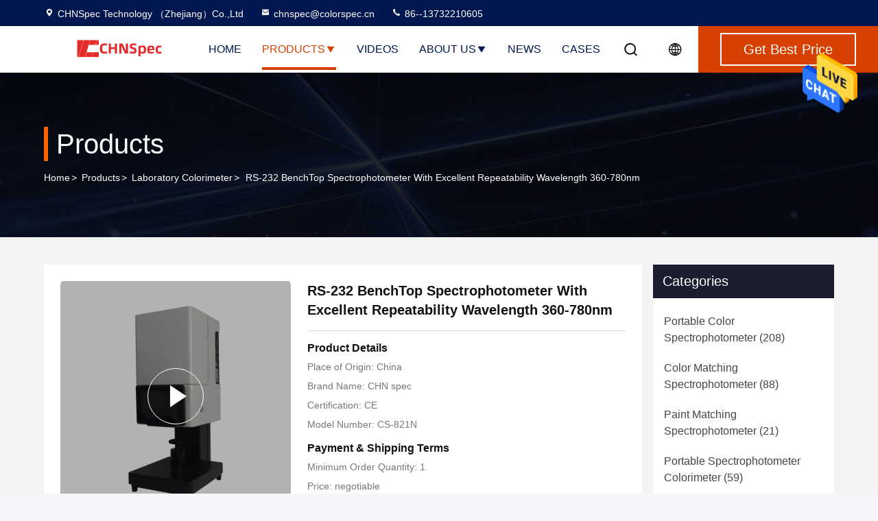

--- FILE ---
content_type: text/html
request_url: https://www.color-spectrophotometer.com/sale-26614801-rs-232-benchtop-spectrophotometer-with-excellent-repeatability-wavelength-360-780nm.html
body_size: 30365
content:

<!DOCTYPE html>
<html lang="en">
<head>
	<meta charset="utf-8">
	<meta http-equiv="X-UA-Compatible" content="IE=edge">
	<meta name="viewport" content="width=device-width, initial-scale=1.0">
    <title>RS-232 BenchTop Spectrophotometer With Excellent Repeatability Wavelength 360-780nm</title>
        <meta name="keywords" content="Laboratory Colorimeter, RS-232 BenchTop Spectrophotometer With Excellent Repeatability Wavelength 360-780nm, Laboratory Colorimeter for sale, Laboratory Colorimeter price" />
            <meta name="description" content="High quality RS-232 BenchTop Spectrophotometer With Excellent Repeatability Wavelength 360-780nm from China, China's leading product market Laboratory Colorimeter product market, With strict quality control Laboratory Colorimeter factories, Producing high quality RS-232 BenchTop Spectrophotometer With Excellent Repeatability Wavelength 360-780nm Products." />
    				<link rel='preload'
					  href=/photo/color-spectrophotometer/sitetpl/style/commonV2.css?ver=1761542640 as='style'><link type='text/css' rel='stylesheet'
					  href=/photo/color-spectrophotometer/sitetpl/style/commonV2.css?ver=1761542640 media='all'><!-- Google Tag Manager -->
<script>(function(w,d,s,l,i){w[l]=w[l]||[];w[l].push({'gtm.start':
new Date().getTime(),event:'gtm.js'});var f=d.getElementsByTagName(s)[0],
j=d.createElement(s),dl=l!='dataLayer'?'&l='+l:'';j.async=true;j.src=
'https://www.googletagmanager.com/gtm.js?id='+i+dl;f.parentNode.insertBefore(j,f);
})(window,document,'script','dataLayer','GTM-P4KVSFWB');</script>
<!-- End Google Tag Manager --><meta property="og:title" content="RS-232 BenchTop Spectrophotometer With Excellent Repeatability Wavelength 360-780nm" />
<meta property="og:description" content="High quality RS-232 BenchTop Spectrophotometer With Excellent Repeatability Wavelength 360-780nm from China, China's leading product market Laboratory Colorimeter product market, With strict quality control Laboratory Colorimeter factories, Producing high quality RS-232 BenchTop Spectrophotometer With Excellent Repeatability Wavelength 360-780nm Products." />
<meta property="og:type" content="product" />
<meta property="og:availability" content="instock" />
<meta property="og:site_name" content="CHNSpec Technology （Zhejiang）Co.,Ltd" />
<meta property="og:url" content="https://www.color-spectrophotometer.com/sale-26614801-rs-232-benchtop-spectrophotometer-with-excellent-repeatability-wavelength-360-780nm.html" />
<meta property="og:image" content="https://www.color-spectrophotometer.com/photo/ps94865864-rs_232_benchtop_spectrophotometer_with_excellent_repeatability_wavelength_360_780nm.jpg" />
<link rel="canonical" href="https://www.color-spectrophotometer.com/sale-26614801-rs-232-benchtop-spectrophotometer-with-excellent-repeatability-wavelength-360-780nm.html" />
<style type="text/css">
/*<![CDATA[*/
.consent__cookie {position: fixed;top: 0;left: 0;width: 100%;height: 0%;z-index: 100000;}.consent__cookie_bg {position: fixed;top: 0;left: 0;width: 100%;height: 100%;background: #000;opacity: .6;display: none }.consent__cookie_rel {position: fixed;bottom:0;left: 0;width: 100%;background: #fff;display: -webkit-box;display: -ms-flexbox;display: flex;flex-wrap: wrap;padding: 24px 80px;-webkit-box-sizing: border-box;box-sizing: border-box;-webkit-box-pack: justify;-ms-flex-pack: justify;justify-content: space-between;-webkit-transition: all ease-in-out .3s;transition: all ease-in-out .3s }.consent__close {position: absolute;top: 20px;right: 20px;cursor: pointer }.consent__close svg {fill: #777 }.consent__close:hover svg {fill: #000 }.consent__cookie_box {flex: 1;word-break: break-word;}.consent__warm {color: #777;font-size: 16px;margin-bottom: 12px;line-height: 19px }.consent__title {color: #333;font-size: 20px;font-weight: 600;margin-bottom: 12px;line-height: 23px }.consent__itxt {color: #333;font-size: 14px;margin-bottom: 12px;display: -webkit-box;display: -ms-flexbox;display: flex;-webkit-box-align: center;-ms-flex-align: center;align-items: center }.consent__itxt i {display: -webkit-inline-box;display: -ms-inline-flexbox;display: inline-flex;width: 28px;height: 28px;border-radius: 50%;background: #e0f9e9;margin-right: 8px;-webkit-box-align: center;-ms-flex-align: center;align-items: center;-webkit-box-pack: center;-ms-flex-pack: center;justify-content: center }.consent__itxt svg {fill: #3ca860 }.consent__txt {color: #a6a6a6;font-size: 14px;margin-bottom: 8px;line-height: 17px }.consent__btns {display: -webkit-box;display: -ms-flexbox;display: flex;-webkit-box-orient: vertical;-webkit-box-direction: normal;-ms-flex-direction: column;flex-direction: column;-webkit-box-pack: center;-ms-flex-pack: center;justify-content: center;flex-shrink: 0;}.consent__btn {width: 280px;height: 40px;line-height: 40px;text-align: center;background: #3ca860;color: #fff;border-radius: 4px;margin: 8px 0;-webkit-box-sizing: border-box;box-sizing: border-box;cursor: pointer;font-size:14px}.consent__btn:hover {background: #00823b }.consent__btn.empty {color: #3ca860;border: 1px solid #3ca860;background: #fff }.consent__btn.empty:hover {background: #3ca860;color: #fff }.open .consent__cookie_bg {display: block }.open .consent__cookie_rel {bottom: 0 }@media (max-width: 760px) {.consent__btns {width: 100%;align-items: center;}.consent__cookie_rel {padding: 20px 24px }}.consent__cookie.open {display: block;}.consent__cookie {display: none;}
/*]]>*/
</style>
<script type="text/javascript">
/*<![CDATA[*/
window.isvideotpl = 0;window.detailurl = '';
var isShowGuide=0;showGuideColor=0;var company_type = 15;var webim_domain = '';

var colorUrl = '';
var aisearch = 0;
var selfUrl = '';
window.playerReportUrl='/vod/view_count/report';
var query_string = ["Products","Detail"];
var g_tp = '';
var customtplcolor = 99714;
window.predomainsub = "";
/*]]>*/
</script>
</head>
<body>
<!-- Google Tag Manager (noscript) -->
<noscript><iframe src="https://www.googletagmanager.com/ns.html?id=GTM-P4KVSFWB"
height="0" width="0" style="display:none;visibility:hidden"></iframe></noscript>
<!-- End Google Tag Manager (noscript) --><img src="/logo.gif" style="display:none" alt="logo"/>
    <div id="floatAd" style="z-index: 110000;position:absolute;right:30px;bottom:60px;height:79px;display: block;">
                                <a href="/webim/webim_tab.html" rel="nofollow" data-uid="43497" onclick= 'setwebimCookie(43497,26614801,15);' target="_blank">
            <img style="width: 80px;cursor: pointer;" alt='Send Message' src="/images/floatimage_chat.gif"/>
        </a>
                                </div>
<a style="display: none!important;" title="CHNSpec Technology （Zhejiang）Co.,Ltd" class="float-inquiry" href="/contactnow.html" onclick='setinquiryCookie("{\"showproduct\":1,\"pid\":\"26614801\",\"name\":\"RS-232 BenchTop Spectrophotometer With Excellent Repeatability Wavelength 360-780nm\",\"source_url\":\"\\/sale-26614801-rs-232-benchtop-spectrophotometer-with-excellent-repeatability-wavelength-360-780nm.html\",\"picurl\":\"\\/photo\\/pd94865864-rs_232_benchtop_spectrophotometer_with_excellent_repeatability_wavelength_360_780nm.jpg\",\"propertyDetail\":[[\"Wavelength range\",\"360-780nm\"],[\"Size\",\"430x240x260mm\"],[\"Sensor\",\"Dual Light Path Sensor Array\"],[\"Interface\",\"USB\\/RS-232\"]],\"company_name\":null,\"picurl_c\":\"\\/photo\\/pc94865864-rs_232_benchtop_spectrophotometer_with_excellent_repeatability_wavelength_360_780nm.jpg\",\"price\":\"negotiable\",\"username\":\"chnspec\",\"viewTime\":\"Last Login : 6 hours 41 minutes ago\",\"subject\":\"What is the CIF price on your RS-232 BenchTop Spectrophotometer With Excellent Repeatability Wavelength 360-780nm\",\"countrycode\":\"\"}");'></a>
<script>
var originProductInfo = '';
var originProductInfo = {"showproduct":1,"pid":"26614801","name":"RS-232 BenchTop Spectrophotometer With Excellent Repeatability Wavelength 360-780nm","source_url":"\/sale-26614801-rs-232-benchtop-spectrophotometer-with-excellent-repeatability-wavelength-360-780nm.html","picurl":"\/photo\/pd94865864-rs_232_benchtop_spectrophotometer_with_excellent_repeatability_wavelength_360_780nm.jpg","propertyDetail":[["Wavelength range","360-780nm"],["Size","430x240x260mm"],["Sensor","Dual Light Path Sensor Array"],["Interface","USB\/RS-232"]],"company_name":null,"picurl_c":"\/photo\/pc94865864-rs_232_benchtop_spectrophotometer_with_excellent_repeatability_wavelength_360_780nm.jpg","price":"negotiable","username":"chnspec","viewTime":"Last Login : 0 hours 41 minutes ago","subject":"What is the delivery time on RS-232 BenchTop Spectrophotometer With Excellent Repeatability Wavelength 360-780nm","countrycode":""};
var save_url = "/contactsave.html";
var update_url = "/updateinquiry.html";
var productInfo = {};
var defaulProductInfo = {};
var myDate = new Date();
var curDate = myDate.getFullYear()+'-'+(parseInt(myDate.getMonth())+1)+'-'+myDate.getDate();
var message = '';
var default_pop = 1;
var leaveMessageDialog = document.getElementsByClassName('leave-message-dialog')[0]; // 获取弹层
var _$$ = function (dom) {
    return document.querySelectorAll(dom);
};
resInfo = originProductInfo;
resInfo['name'] = resInfo['name'] || '';
defaulProductInfo.pid = resInfo['pid'];
defaulProductInfo.productName = resInfo['name'] ?? '';
defaulProductInfo.productInfo = resInfo['propertyDetail'];
defaulProductInfo.productImg = resInfo['picurl_c'];
defaulProductInfo.subject = resInfo['subject'] ?? '';
defaulProductInfo.productImgAlt = resInfo['name'] ?? '';
var inquirypopup_tmp = 1;
var message = 'Dear,'+'\r\n'+"I am interested in"+' '+trim(resInfo['name'])+", could you send me more details such as type, size, MOQ, material, etc."+'\r\n'+"Thanks!"+'\r\n'+"Waiting for your reply.";
var message_1 = 'Dear,'+'\r\n'+"I am interested in"+' '+trim(resInfo['name'])+", could you send me more details such as type, size, MOQ, material, etc."+'\r\n'+"Thanks!"+'\r\n'+"Waiting for your reply.";
var message_2 = 'Hello,'+'\r\n'+"I am looking for"+' '+trim(resInfo['name'])+", please send me the price, specification and picture."+'\r\n'+"Your swift response will be highly appreciated."+'\r\n'+"Feel free to contact me for more information."+'\r\n'+"Thanks a lot.";
var message_3 = 'Hello,'+'\r\n'+trim(resInfo['name'])+' '+"meets my expectations."+'\r\n'+"Please give me the best price and some other product information."+'\r\n'+"Feel free to contact me via my mail."+'\r\n'+"Thanks a lot.";

var message_4 = 'Dear,'+'\r\n'+"What is the FOB price on your"+' '+trim(resInfo['name'])+'?'+'\r\n'+"Which is the nearest port name?"+'\r\n'+"Please reply me as soon as possible, it would be better to share further information."+'\r\n'+"Regards!";
var message_5 = 'Hi there,'+'\r\n'+"I am very interested in your"+' '+trim(resInfo['name'])+'.'+'\r\n'+"Please send me your product details."+'\r\n'+"Looking forward to your quick reply."+'\r\n'+"Feel free to contact me by mail."+'\r\n'+"Regards!";

var message_6 = 'Dear,'+'\r\n'+"Please provide us with information about your"+' '+trim(resInfo['name'])+", such as type, size, material, and of course the best price."+'\r\n'+"Looking forward to your quick reply."+'\r\n'+"Thank you!";
var message_7 = 'Dear,'+'\r\n'+"Can you supply"+' '+trim(resInfo['name'])+" for us?"+'\r\n'+"First we want a price list and some product details."+'\r\n'+"I hope to get reply asap and look forward to cooperation."+'\r\n'+"Thank you very much.";
var message_8 = 'hi,'+'\r\n'+"I am looking for"+' '+trim(resInfo['name'])+", please give me some more detailed product information."+'\r\n'+"I look forward to your reply."+'\r\n'+"Thank you!";
var message_9 = 'Hello,'+'\r\n'+"Your"+' '+trim(resInfo['name'])+" meets my requirements very well."+'\r\n'+"Please send me the price, specification, and similar model will be OK."+'\r\n'+"Feel free to chat with me."+'\r\n'+"Thanks!";
var message_10 = 'Dear,'+'\r\n'+"I want to know more about the details and quotation of"+' '+trim(resInfo['name'])+'.'+'\r\n'+"Feel free to contact me."+'\r\n'+"Regards!";

var r = getRandom(1,10);

defaulProductInfo.message = eval("message_"+r);
    defaulProductInfo.message = eval("message_"+r);
        var mytAjax = {

    post: function(url, data, fn) {
        var xhr = new XMLHttpRequest();
        xhr.open("POST", url, true);
        xhr.setRequestHeader("Content-Type", "application/x-www-form-urlencoded;charset=UTF-8");
        xhr.setRequestHeader("X-Requested-With", "XMLHttpRequest");
        xhr.setRequestHeader('Content-Type','text/plain;charset=UTF-8');
        xhr.onreadystatechange = function() {
            if(xhr.readyState == 4 && (xhr.status == 200 || xhr.status == 304)) {
                fn.call(this, xhr.responseText);
            }
        };
        xhr.send(data);
    },

    postform: function(url, data, fn) {
        var xhr = new XMLHttpRequest();
        xhr.open("POST", url, true);
        xhr.setRequestHeader("X-Requested-With", "XMLHttpRequest");
        xhr.onreadystatechange = function() {
            if(xhr.readyState == 4 && (xhr.status == 200 || xhr.status == 304)) {
                fn.call(this, xhr.responseText);
            }
        };
        xhr.send(data);
    }
};
/*window.onload = function(){
    leaveMessageDialog = document.getElementsByClassName('leave-message-dialog')[0];
    if (window.localStorage.recordDialogStatus=='undefined' || (window.localStorage.recordDialogStatus!='undefined' && window.localStorage.recordDialogStatus != curDate)) {
        setTimeout(function(){
            if(parseInt(inquirypopup_tmp%10) == 1){
                creatDialog(defaulProductInfo, 1);
            }
        }, 6000);
    }
};*/
function trim(str)
{
    str = str.replace(/(^\s*)/g,"");
    return str.replace(/(\s*$)/g,"");
};
function getRandom(m,n){
    var num = Math.floor(Math.random()*(m - n) + n);
    return num;
};
function strBtn(param) {

    var starattextarea = document.getElementById("textareamessage").value.length;
    var email = document.getElementById("startEmail").value;

    var default_tip = document.querySelectorAll(".watermark_container").length;
    if (20 < starattextarea && starattextarea < 3000) {
        if(default_tip>0){
            document.getElementById("textareamessage1").parentNode.parentNode.nextElementSibling.style.display = "none";
        }else{
            document.getElementById("textareamessage1").parentNode.nextElementSibling.style.display = "none";
        }

    } else {
        if(default_tip>0){
            document.getElementById("textareamessage1").parentNode.parentNode.nextElementSibling.style.display = "block";
        }else{
            document.getElementById("textareamessage1").parentNode.nextElementSibling.style.display = "block";
        }

        return;
    }

    // var re = /^([a-zA-Z0-9_-])+@([a-zA-Z0-9_-])+\.([a-zA-Z0-9_-])+/i;/*邮箱不区分大小写*/
    var re = /^[a-zA-Z0-9][\w-]*(\.?[\w-]+)*@[a-zA-Z0-9-]+(\.[a-zA-Z0-9]+)+$/i;
    if (!re.test(email)) {
        document.getElementById("startEmail").nextElementSibling.style.display = "block";
        return;
    } else {
        document.getElementById("startEmail").nextElementSibling.style.display = "none";
    }

    var subject = document.getElementById("pop_subject").value;
    var pid = document.getElementById("pop_pid").value;
    var message = document.getElementById("textareamessage").value;
    var sender_email = document.getElementById("startEmail").value;
    var tel = '';
    if (document.getElementById("tel0") != undefined && document.getElementById("tel0") != '')
        tel = document.getElementById("tel0").value;
    var form_serialize = '&tel='+tel;

    form_serialize = form_serialize.replace(/\+/g, "%2B");
    mytAjax.post(save_url,"pid="+pid+"&subject="+subject+"&email="+sender_email+"&message="+(message)+form_serialize,function(res){
        var mes = JSON.parse(res);
        if(mes.status == 200){
            var iid = mes.iid;
            document.getElementById("pop_iid").value = iid;
            document.getElementById("pop_uuid").value = mes.uuid;

            if(typeof gtag_report_conversion === "function"){
                gtag_report_conversion();//执行统计js代码
            }
            if(typeof fbq === "function"){
                fbq('track','Purchase');//执行统计js代码
            }
        }
    });
    for (var index = 0; index < document.querySelectorAll(".dialog-content-pql").length; index++) {
        document.querySelectorAll(".dialog-content-pql")[index].style.display = "none";
    };
    $('#idphonepql').val(tel);
    document.getElementById("dialog-content-pql-id").style.display = "block";
    ;
};
function twoBtnOk(param) {

    var selectgender = document.getElementById("Mr").innerHTML;
    var iid = document.getElementById("pop_iid").value;
    var sendername = document.getElementById("idnamepql").value;
    var senderphone = document.getElementById("idphonepql").value;
    var sendercname = document.getElementById("idcompanypql").value;
    var uuid = document.getElementById("pop_uuid").value;
    var gender = 2;
    if(selectgender == 'Mr.') gender = 0;
    if(selectgender == 'Mrs.') gender = 1;
    var pid = document.getElementById("pop_pid").value;
    var form_serialize = '';

        form_serialize = form_serialize.replace(/\+/g, "%2B");

    mytAjax.post(update_url,"iid="+iid+"&gender="+gender+"&uuid="+uuid+"&name="+(sendername)+"&tel="+(senderphone)+"&company="+(sendercname)+form_serialize,function(res){});

    for (var index = 0; index < document.querySelectorAll(".dialog-content-pql").length; index++) {
        document.querySelectorAll(".dialog-content-pql")[index].style.display = "none";
    };
    document.getElementById("dialog-content-pql-ok").style.display = "block";

};
function toCheckMust(name) {
    $('#'+name+'error').hide();
}
function handClidk(param) {
    var starattextarea = document.getElementById("textareamessage1").value.length;
    var email = document.getElementById("startEmail1").value;
    var default_tip = document.querySelectorAll(".watermark_container").length;
    if (20 < starattextarea && starattextarea < 3000) {
        if(default_tip>0){
            document.getElementById("textareamessage1").parentNode.parentNode.nextElementSibling.style.display = "none";
        }else{
            document.getElementById("textareamessage1").parentNode.nextElementSibling.style.display = "none";
        }

    } else {
        if(default_tip>0){
            document.getElementById("textareamessage1").parentNode.parentNode.nextElementSibling.style.display = "block";
        }else{
            document.getElementById("textareamessage1").parentNode.nextElementSibling.style.display = "block";
        }

        return;
    }

    // var re = /^([a-zA-Z0-9_-])+@([a-zA-Z0-9_-])+\.([a-zA-Z0-9_-])+/i;
    var re = /^[a-zA-Z0-9][\w-]*(\.?[\w-]+)*@[a-zA-Z0-9-]+(\.[a-zA-Z0-9]+)+$/i;
    if (!re.test(email)) {
        document.getElementById("startEmail1").nextElementSibling.style.display = "block";
        return;
    } else {
        document.getElementById("startEmail1").nextElementSibling.style.display = "none";
    }

    var subject = document.getElementById("pop_subject").value;
    var pid = document.getElementById("pop_pid").value;
    var message = document.getElementById("textareamessage1").value;
    var sender_email = document.getElementById("startEmail1").value;
    var form_serialize = tel = '';
    if (document.getElementById("tel1") != undefined && document.getElementById("tel1") != '')
        tel = document.getElementById("tel1").value;
        mytAjax.post(save_url,"email="+sender_email+"&tel="+tel+"&pid="+pid+"&message="+message+"&subject="+subject+form_serialize,function(res){

        var mes = JSON.parse(res);
        if(mes.status == 200){
            var iid = mes.iid;
            document.getElementById("pop_iid").value = iid;
            document.getElementById("pop_uuid").value = mes.uuid;
            if(typeof gtag_report_conversion === "function"){
                gtag_report_conversion();//执行统计js代码
            }
        }

    });
    for (var index = 0; index < document.querySelectorAll(".dialog-content-pql").length; index++) {
        document.querySelectorAll(".dialog-content-pql")[index].style.display = "none";
    };
    $('#idphonepql').val(tel);
    document.getElementById("dialog-content-pql-id").style.display = "block";

};
window.addEventListener('load', function () {
    $('.checkbox-wrap label').each(function(){
        if($(this).find('input').prop('checked')){
            $(this).addClass('on')
        }else {
            $(this).removeClass('on')
        }
    })
    $(document).on('click', '.checkbox-wrap label' , function(ev){
        if (ev.target.tagName.toUpperCase() != 'INPUT') {
            $(this).toggleClass('on')
        }
    })
})

function hand_video(pdata) {
    data = JSON.parse(pdata);
    productInfo.productName = data.productName;
    productInfo.productInfo = data.productInfo;
    productInfo.productImg = data.productImg;
    productInfo.subject = data.subject;

    var message = 'Dear,'+'\r\n'+"I am interested in"+' '+trim(data.productName)+", could you send me more details such as type, size, quantity, material, etc."+'\r\n'+"Thanks!"+'\r\n'+"Waiting for your reply.";

    var message = 'Dear,'+'\r\n'+"I am interested in"+' '+trim(data.productName)+", could you send me more details such as type, size, MOQ, material, etc."+'\r\n'+"Thanks!"+'\r\n'+"Waiting for your reply.";
    var message_1 = 'Dear,'+'\r\n'+"I am interested in"+' '+trim(data.productName)+", could you send me more details such as type, size, MOQ, material, etc."+'\r\n'+"Thanks!"+'\r\n'+"Waiting for your reply.";
    var message_2 = 'Hello,'+'\r\n'+"I am looking for"+' '+trim(data.productName)+", please send me the price, specification and picture."+'\r\n'+"Your swift response will be highly appreciated."+'\r\n'+"Feel free to contact me for more information."+'\r\n'+"Thanks a lot.";
    var message_3 = 'Hello,'+'\r\n'+trim(data.productName)+' '+"meets my expectations."+'\r\n'+"Please give me the best price and some other product information."+'\r\n'+"Feel free to contact me via my mail."+'\r\n'+"Thanks a lot.";

    var message_4 = 'Dear,'+'\r\n'+"What is the FOB price on your"+' '+trim(data.productName)+'?'+'\r\n'+"Which is the nearest port name?"+'\r\n'+"Please reply me as soon as possible, it would be better to share further information."+'\r\n'+"Regards!";
    var message_5 = 'Hi there,'+'\r\n'+"I am very interested in your"+' '+trim(data.productName)+'.'+'\r\n'+"Please send me your product details."+'\r\n'+"Looking forward to your quick reply."+'\r\n'+"Feel free to contact me by mail."+'\r\n'+"Regards!";

    var message_6 = 'Dear,'+'\r\n'+"Please provide us with information about your"+' '+trim(data.productName)+", such as type, size, material, and of course the best price."+'\r\n'+"Looking forward to your quick reply."+'\r\n'+"Thank you!";
    var message_7 = 'Dear,'+'\r\n'+"Can you supply"+' '+trim(data.productName)+" for us?"+'\r\n'+"First we want a price list and some product details."+'\r\n'+"I hope to get reply asap and look forward to cooperation."+'\r\n'+"Thank you very much.";
    var message_8 = 'hi,'+'\r\n'+"I am looking for"+' '+trim(data.productName)+", please give me some more detailed product information."+'\r\n'+"I look forward to your reply."+'\r\n'+"Thank you!";
    var message_9 = 'Hello,'+'\r\n'+"Your"+' '+trim(data.productName)+" meets my requirements very well."+'\r\n'+"Please send me the price, specification, and similar model will be OK."+'\r\n'+"Feel free to chat with me."+'\r\n'+"Thanks!";
    var message_10 = 'Dear,'+'\r\n'+"I want to know more about the details and quotation of"+' '+trim(data.productName)+'.'+'\r\n'+"Feel free to contact me."+'\r\n'+"Regards!";

    var r = getRandom(1,10);

    productInfo.message = eval("message_"+r);
            if(parseInt(inquirypopup_tmp/10) == 1){
        productInfo.message = "";
    }
    productInfo.pid = data.pid;
    creatDialog(productInfo, 2);
};

function handDialog(pdata) {
    data = JSON.parse(pdata);
    productInfo.productName = data.productName;
    productInfo.productInfo = data.productInfo;
    productInfo.productImg = data.productImg;
    productInfo.subject = data.subject;

    var message = 'Dear,'+'\r\n'+"I am interested in"+' '+trim(data.productName)+", could you send me more details such as type, size, quantity, material, etc."+'\r\n'+"Thanks!"+'\r\n'+"Waiting for your reply.";

    var message = 'Dear,'+'\r\n'+"I am interested in"+' '+trim(data.productName)+", could you send me more details such as type, size, MOQ, material, etc."+'\r\n'+"Thanks!"+'\r\n'+"Waiting for your reply.";
    var message_1 = 'Dear,'+'\r\n'+"I am interested in"+' '+trim(data.productName)+", could you send me more details such as type, size, MOQ, material, etc."+'\r\n'+"Thanks!"+'\r\n'+"Waiting for your reply.";
    var message_2 = 'Hello,'+'\r\n'+"I am looking for"+' '+trim(data.productName)+", please send me the price, specification and picture."+'\r\n'+"Your swift response will be highly appreciated."+'\r\n'+"Feel free to contact me for more information."+'\r\n'+"Thanks a lot.";
    var message_3 = 'Hello,'+'\r\n'+trim(data.productName)+' '+"meets my expectations."+'\r\n'+"Please give me the best price and some other product information."+'\r\n'+"Feel free to contact me via my mail."+'\r\n'+"Thanks a lot.";

    var message_4 = 'Dear,'+'\r\n'+"What is the FOB price on your"+' '+trim(data.productName)+'?'+'\r\n'+"Which is the nearest port name?"+'\r\n'+"Please reply me as soon as possible, it would be better to share further information."+'\r\n'+"Regards!";
    var message_5 = 'Hi there,'+'\r\n'+"I am very interested in your"+' '+trim(data.productName)+'.'+'\r\n'+"Please send me your product details."+'\r\n'+"Looking forward to your quick reply."+'\r\n'+"Feel free to contact me by mail."+'\r\n'+"Regards!";

    var message_6 = 'Dear,'+'\r\n'+"Please provide us with information about your"+' '+trim(data.productName)+", such as type, size, material, and of course the best price."+'\r\n'+"Looking forward to your quick reply."+'\r\n'+"Thank you!";
    var message_7 = 'Dear,'+'\r\n'+"Can you supply"+' '+trim(data.productName)+" for us?"+'\r\n'+"First we want a price list and some product details."+'\r\n'+"I hope to get reply asap and look forward to cooperation."+'\r\n'+"Thank you very much.";
    var message_8 = 'hi,'+'\r\n'+"I am looking for"+' '+trim(data.productName)+", please give me some more detailed product information."+'\r\n'+"I look forward to your reply."+'\r\n'+"Thank you!";
    var message_9 = 'Hello,'+'\r\n'+"Your"+' '+trim(data.productName)+" meets my requirements very well."+'\r\n'+"Please send me the price, specification, and similar model will be OK."+'\r\n'+"Feel free to chat with me."+'\r\n'+"Thanks!";
    var message_10 = 'Dear,'+'\r\n'+"I want to know more about the details and quotation of"+' '+trim(data.productName)+'.'+'\r\n'+"Feel free to contact me."+'\r\n'+"Regards!";

    var r = getRandom(1,10);
    productInfo.message = eval("message_"+r);
            if(parseInt(inquirypopup_tmp/10) == 1){
        productInfo.message = "";
    }
    productInfo.pid = data.pid;
    creatDialog(productInfo, 2);
};

function closepql(param) {

    leaveMessageDialog.style.display = 'none';
};

function closepql2(param) {

    for (var index = 0; index < document.querySelectorAll(".dialog-content-pql").length; index++) {
        document.querySelectorAll(".dialog-content-pql")[index].style.display = "none";
    };
    document.getElementById("dialog-content-pql-ok").style.display = "block";
};

function decodeHtmlEntities(str) {
    var tempElement = document.createElement('div');
    tempElement.innerHTML = str;
    return tempElement.textContent || tempElement.innerText || '';
}

function initProduct(productInfo,type){

    productInfo.productName = decodeHtmlEntities(productInfo.productName);
    productInfo.message = decodeHtmlEntities(productInfo.message);

    leaveMessageDialog = document.getElementsByClassName('leave-message-dialog')[0];
    leaveMessageDialog.style.display = "block";
    if(type == 3){
        var popinquiryemail = document.getElementById("popinquiryemail").value;
        _$$("#startEmail1")[0].value = popinquiryemail;
    }else{
        _$$("#startEmail1")[0].value = "";
    }
    _$$("#startEmail")[0].value = "";
    _$$("#idnamepql")[0].value = "";
    _$$("#idphonepql")[0].value = "";
    _$$("#idcompanypql")[0].value = "";

    _$$("#pop_pid")[0].value = productInfo.pid;
    _$$("#pop_subject")[0].value = productInfo.subject;
    
    if(parseInt(inquirypopup_tmp/10) == 1){
        productInfo.message = "";
    }

    _$$("#textareamessage1")[0].value = productInfo.message;
    _$$("#textareamessage")[0].value = productInfo.message;

    _$$("#dialog-content-pql-id .titlep")[0].innerHTML = productInfo.productName;
    _$$("#dialog-content-pql-id img")[0].setAttribute("src", productInfo.productImg);
    _$$("#dialog-content-pql-id img")[0].setAttribute("alt", productInfo.productImgAlt);

    _$$("#dialog-content-pql-id-hand img")[0].setAttribute("src", productInfo.productImg);
    _$$("#dialog-content-pql-id-hand img")[0].setAttribute("alt", productInfo.productImgAlt);
    _$$("#dialog-content-pql-id-hand .titlep")[0].innerHTML = productInfo.productName;

    if (productInfo.productInfo.length > 0) {
        var ul2, ul;
        ul = document.createElement("ul");
        for (var index = 0; index < productInfo.productInfo.length; index++) {
            var el = productInfo.productInfo[index];
            var li = document.createElement("li");
            var span1 = document.createElement("span");
            span1.innerHTML = el[0] + ":";
            var span2 = document.createElement("span");
            span2.innerHTML = el[1];
            li.appendChild(span1);
            li.appendChild(span2);
            ul.appendChild(li);

        }
        ul2 = ul.cloneNode(true);
        if (type === 1) {
            _$$("#dialog-content-pql-id .left")[0].replaceChild(ul, _$$("#dialog-content-pql-id .left ul")[0]);
        } else {
            _$$("#dialog-content-pql-id-hand .left")[0].replaceChild(ul2, _$$("#dialog-content-pql-id-hand .left ul")[0]);
            _$$("#dialog-content-pql-id .left")[0].replaceChild(ul, _$$("#dialog-content-pql-id .left ul")[0]);
        }
    };
    for (var index = 0; index < _$$("#dialog-content-pql-id .right ul li").length; index++) {
        _$$("#dialog-content-pql-id .right ul li")[index].addEventListener("click", function (params) {
            _$$("#dialog-content-pql-id .right #Mr")[0].innerHTML = this.innerHTML
        }, false)

    };

};
function closeInquiryCreateDialog() {
    document.getElementById("xuanpan_dialog_box_pql").style.display = "none";
};
function showInquiryCreateDialog() {
    document.getElementById("xuanpan_dialog_box_pql").style.display = "block";
};
function submitPopInquiry(){
    var message = document.getElementById("inquiry_message").value;
    var email = document.getElementById("inquiry_email").value;
    var subject = defaulProductInfo.subject;
    var pid = defaulProductInfo.pid;
    if (email === undefined) {
        showInquiryCreateDialog();
        document.getElementById("inquiry_email").style.border = "1px solid red";
        return false;
    };
    if (message === undefined) {
        showInquiryCreateDialog();
        document.getElementById("inquiry_message").style.border = "1px solid red";
        return false;
    };
    if (email.search(/^\w+((-\w+)|(\.\w+))*\@[A-Za-z0-9]+((\.|-)[A-Za-z0-9]+)*\.[A-Za-z0-9]+$/) == -1) {
        document.getElementById("inquiry_email").style.border= "1px solid red";
        showInquiryCreateDialog();
        return false;
    } else {
        document.getElementById("inquiry_email").style.border= "";
    };
    if (message.length < 20 || message.length >3000) {
        showInquiryCreateDialog();
        document.getElementById("inquiry_message").style.border = "1px solid red";
        return false;
    } else {
        document.getElementById("inquiry_message").style.border = "";
    };
    var tel = '';
    if (document.getElementById("tel") != undefined && document.getElementById("tel") != '')
        tel = document.getElementById("tel").value;

    mytAjax.post(save_url,"pid="+pid+"&subject="+subject+"&email="+email+"&message="+(message)+'&tel='+tel,function(res){
        var mes = JSON.parse(res);
        if(mes.status == 200){
            var iid = mes.iid;
            document.getElementById("pop_iid").value = iid;
            document.getElementById("pop_uuid").value = mes.uuid;

        }
    });
    initProduct(defaulProductInfo);
    for (var index = 0; index < document.querySelectorAll(".dialog-content-pql").length; index++) {
        document.querySelectorAll(".dialog-content-pql")[index].style.display = "none";
    };
    $('#idphonepql').val(tel);
    document.getElementById("dialog-content-pql-id").style.display = "block";

};

//带附件上传
function submitPopInquiryfile(email_id,message_id,check_sort,name_id,phone_id,company_id,attachments){

    if(typeof(check_sort) == 'undefined'){
        check_sort = 0;
    }
    var message = document.getElementById(message_id).value;
    var email = document.getElementById(email_id).value;
    var attachments = document.getElementById(attachments).value;
    if(typeof(name_id) !== 'undefined' && name_id != ""){
        var name  = document.getElementById(name_id).value;
    }
    if(typeof(phone_id) !== 'undefined' && phone_id != ""){
        var phone = document.getElementById(phone_id).value;
    }
    if(typeof(company_id) !== 'undefined' && company_id != ""){
        var company = document.getElementById(company_id).value;
    }
    var subject = defaulProductInfo.subject;
    var pid = defaulProductInfo.pid;

    if(check_sort == 0){
        if (email === undefined) {
            showInquiryCreateDialog();
            document.getElementById(email_id).style.border = "1px solid red";
            return false;
        };
        if (message === undefined) {
            showInquiryCreateDialog();
            document.getElementById(message_id).style.border = "1px solid red";
            return false;
        };

        if (email.search(/^\w+((-\w+)|(\.\w+))*\@[A-Za-z0-9]+((\.|-)[A-Za-z0-9]+)*\.[A-Za-z0-9]+$/) == -1) {
            document.getElementById(email_id).style.border= "1px solid red";
            showInquiryCreateDialog();
            return false;
        } else {
            document.getElementById(email_id).style.border= "";
        };
        if (message.length < 20 || message.length >3000) {
            showInquiryCreateDialog();
            document.getElementById(message_id).style.border = "1px solid red";
            return false;
        } else {
            document.getElementById(message_id).style.border = "";
        };
    }else{

        if (message === undefined) {
            showInquiryCreateDialog();
            document.getElementById(message_id).style.border = "1px solid red";
            return false;
        };

        if (email === undefined) {
            showInquiryCreateDialog();
            document.getElementById(email_id).style.border = "1px solid red";
            return false;
        };

        if (message.length < 20 || message.length >3000) {
            showInquiryCreateDialog();
            document.getElementById(message_id).style.border = "1px solid red";
            return false;
        } else {
            document.getElementById(message_id).style.border = "";
        };

        if (email.search(/^\w+((-\w+)|(\.\w+))*\@[A-Za-z0-9]+((\.|-)[A-Za-z0-9]+)*\.[A-Za-z0-9]+$/) == -1) {
            document.getElementById(email_id).style.border= "1px solid red";
            showInquiryCreateDialog();
            return false;
        } else {
            document.getElementById(email_id).style.border= "";
        };

    };

    mytAjax.post(save_url,"pid="+pid+"&subject="+subject+"&email="+email+"&message="+message+"&company="+company+"&attachments="+attachments,function(res){
        var mes = JSON.parse(res);
        if(mes.status == 200){
            var iid = mes.iid;
            document.getElementById("pop_iid").value = iid;
            document.getElementById("pop_uuid").value = mes.uuid;

            if(typeof gtag_report_conversion === "function"){
                gtag_report_conversion();//执行统计js代码
            }
            if(typeof fbq === "function"){
                fbq('track','Purchase');//执行统计js代码
            }
        }
    });
    initProduct(defaulProductInfo);

    if(name !== undefined && name != ""){
        _$$("#idnamepql")[0].value = name;
    }

    if(phone !== undefined && phone != ""){
        _$$("#idphonepql")[0].value = phone;
    }

    if(company !== undefined && company != ""){
        _$$("#idcompanypql")[0].value = company;
    }

    for (var index = 0; index < document.querySelectorAll(".dialog-content-pql").length; index++) {
        document.querySelectorAll(".dialog-content-pql")[index].style.display = "none";
    };
    document.getElementById("dialog-content-pql-id").style.display = "block";

};
function submitPopInquiryByParam(email_id,message_id,check_sort,name_id,phone_id,company_id){

    if(typeof(check_sort) == 'undefined'){
        check_sort = 0;
    }

    var senderphone = '';
    var message = document.getElementById(message_id).value;
    var email = document.getElementById(email_id).value;
    if(typeof(name_id) !== 'undefined' && name_id != ""){
        var name  = document.getElementById(name_id).value;
    }
    if(typeof(phone_id) !== 'undefined' && phone_id != ""){
        var phone = document.getElementById(phone_id).value;
        senderphone = phone;
    }
    if(typeof(company_id) !== 'undefined' && company_id != ""){
        var company = document.getElementById(company_id).value;
    }
    var subject = defaulProductInfo.subject;
    var pid = defaulProductInfo.pid;

    if(check_sort == 0){
        if (email === undefined) {
            showInquiryCreateDialog();
            document.getElementById(email_id).style.border = "1px solid red";
            return false;
        };
        if (message === undefined) {
            showInquiryCreateDialog();
            document.getElementById(message_id).style.border = "1px solid red";
            return false;
        };

        if (email.search(/^\w+((-\w+)|(\.\w+))*\@[A-Za-z0-9]+((\.|-)[A-Za-z0-9]+)*\.[A-Za-z0-9]+$/) == -1) {
            document.getElementById(email_id).style.border= "1px solid red";
            showInquiryCreateDialog();
            return false;
        } else {
            document.getElementById(email_id).style.border= "";
        };
        if (message.length < 20 || message.length >3000) {
            showInquiryCreateDialog();
            document.getElementById(message_id).style.border = "1px solid red";
            return false;
        } else {
            document.getElementById(message_id).style.border = "";
        };
    }else{

        if (message === undefined) {
            showInquiryCreateDialog();
            document.getElementById(message_id).style.border = "1px solid red";
            return false;
        };

        if (email === undefined) {
            showInquiryCreateDialog();
            document.getElementById(email_id).style.border = "1px solid red";
            return false;
        };

        if (message.length < 20 || message.length >3000) {
            showInquiryCreateDialog();
            document.getElementById(message_id).style.border = "1px solid red";
            return false;
        } else {
            document.getElementById(message_id).style.border = "";
        };

        if (email.search(/^\w+((-\w+)|(\.\w+))*\@[A-Za-z0-9]+((\.|-)[A-Za-z0-9]+)*\.[A-Za-z0-9]+$/) == -1) {
            document.getElementById(email_id).style.border= "1px solid red";
            showInquiryCreateDialog();
            return false;
        } else {
            document.getElementById(email_id).style.border= "";
        };

    };

    var productsku = "";
    if($("#product_sku").length > 0){
        productsku = $("#product_sku").html();
    }

    mytAjax.post(save_url,"tel="+senderphone+"&pid="+pid+"&subject="+subject+"&email="+email+"&message="+message+"&messagesku="+encodeURI(productsku),function(res){
        var mes = JSON.parse(res);
        if(mes.status == 200){
            var iid = mes.iid;
            document.getElementById("pop_iid").value = iid;
            document.getElementById("pop_uuid").value = mes.uuid;

            if(typeof gtag_report_conversion === "function"){
                gtag_report_conversion();//执行统计js代码
            }
            if(typeof fbq === "function"){
                fbq('track','Purchase');//执行统计js代码
            }
        }
    });
    initProduct(defaulProductInfo);

    if(name !== undefined && name != ""){
        _$$("#idnamepql")[0].value = name;
    }

    if(phone !== undefined && phone != ""){
        _$$("#idphonepql")[0].value = phone;
    }

    if(company !== undefined && company != ""){
        _$$("#idcompanypql")[0].value = company;
    }

    for (var index = 0; index < document.querySelectorAll(".dialog-content-pql").length; index++) {
        document.querySelectorAll(".dialog-content-pql")[index].style.display = "none";

    };
    document.getElementById("dialog-content-pql-id").style.display = "block";

};

function creat_videoDialog(productInfo, type) {

    if(type == 1){
        if(default_pop != 1){
            return false;
        }
        window.localStorage.recordDialogStatus = curDate;
    }else{
        default_pop = 0;
    }
    initProduct(productInfo, type);
    if (type === 1) {
        // 自动弹出
        for (var index = 0; index < document.querySelectorAll(".dialog-content-pql").length; index++) {

            document.querySelectorAll(".dialog-content-pql")[index].style.display = "none";
        };
        document.getElementById("dialog-content-pql").style.display = "block";
    } else {
        // 手动弹出
        for (var index = 0; index < document.querySelectorAll(".dialog-content-pql").length; index++) {
            document.querySelectorAll(".dialog-content-pql")[index].style.display = "none";
        };
        document.getElementById("dialog-content-pql-id-hand").style.display = "block";
    }
}

function creatDialog(productInfo, type) {

    if(type == 1){
        if(default_pop != 1){
            return false;
        }
        window.localStorage.recordDialogStatus = curDate;
    }else{
        default_pop = 0;
    }
    initProduct(productInfo, type);
    if (type === 1) {
        // 自动弹出
        for (var index = 0; index < document.querySelectorAll(".dialog-content-pql").length; index++) {

            document.querySelectorAll(".dialog-content-pql")[index].style.display = "none";
        };
        document.getElementById("dialog-content-pql").style.display = "block";
    } else {
        // 手动弹出
        for (var index = 0; index < document.querySelectorAll(".dialog-content-pql").length; index++) {
            document.querySelectorAll(".dialog-content-pql")[index].style.display = "none";
        };
        document.getElementById("dialog-content-pql-id-hand").style.display = "block";
    }
}

//带邮箱信息打开询盘框 emailtype=1表示带入邮箱
function openDialog(emailtype){
    var type = 2;//不带入邮箱，手动弹出
    if(emailtype == 1){
        var popinquiryemail = document.getElementById("popinquiryemail").value;
        // var re = /^([a-zA-Z0-9_-])+@([a-zA-Z0-9_-])+\.([a-zA-Z0-9_-])+/i;
        var re = /^[a-zA-Z0-9][\w-]*(\.?[\w-]+)*@[a-zA-Z0-9-]+(\.[a-zA-Z0-9]+)+$/i;
        if (!re.test(popinquiryemail)) {
            //前端提示样式;
            showInquiryCreateDialog();
            document.getElementById("popinquiryemail").style.border = "1px solid red";
            return false;
        } else {
            //前端提示样式;
        }
        var type = 3;
    }
    creatDialog(defaulProductInfo,type);
}

//上传附件
function inquiryUploadFile(){
    var fileObj = document.querySelector("#fileId").files[0];
    //构建表单数据
    var formData = new FormData();
    var filesize = fileObj.size;
    if(filesize > 10485760 || filesize == 0) {
        document.getElementById("filetips").style.display = "block";
        return false;
    }else {
        document.getElementById("filetips").style.display = "none";
    }
    formData.append('popinquiryfile', fileObj);
    document.getElementById("quotefileform").reset();
    var save_url = "/inquiryuploadfile.html";
    mytAjax.postform(save_url,formData,function(res){
        var mes = JSON.parse(res);
        if(mes.status == 200){
            document.getElementById("uploader-file-info").innerHTML = document.getElementById("uploader-file-info").innerHTML + "<span class=op>"+mes.attfile.name+"<a class=delatt id=att"+mes.attfile.id+" onclick=delatt("+mes.attfile.id+");>Delete</a></span>";
            var nowattachs = document.getElementById("attachments").value;
            if( nowattachs !== ""){
                var attachs = JSON.parse(nowattachs);
                attachs[mes.attfile.id] = mes.attfile;
            }else{
                var attachs = {};
                attachs[mes.attfile.id] = mes.attfile;
            }
            document.getElementById("attachments").value = JSON.stringify(attachs);
        }
    });
}
//附件删除
function delatt(attid)
{
    var nowattachs = document.getElementById("attachments").value;
    if( nowattachs !== ""){
        var attachs = JSON.parse(nowattachs);
        if(attachs[attid] == ""){
            return false;
        }
        var formData = new FormData();
        var delfile = attachs[attid]['filename'];
        var save_url = "/inquirydelfile.html";
        if(delfile != "") {
            formData.append('delfile', delfile);
            mytAjax.postform(save_url, formData, function (res) {
                if(res !== "") {
                    var mes = JSON.parse(res);
                    if (mes.status == 200) {
                        delete attachs[attid];
                        document.getElementById("attachments").value = JSON.stringify(attachs);
                        var s = document.getElementById("att"+attid);
                        s.parentNode.remove();
                    }
                }
            });
        }
    }else{
        return false;
    }
}

</script>
<div class="leave-message-dialog" style="display: none">
<style>
    .leave-message-dialog .close:before, .leave-message-dialog .close:after{
        content:initial;
    }
</style>
<div class="dialog-content-pql" id="dialog-content-pql" style="display: none">
    <span class="close" onclick="closepql()"><img src="/images/close.png" alt="close"></span>
    <div class="title">
        <p class="firstp-pql">Leave a Message</p>
        <p class="lastp-pql">We will call you back soon!</p>
    </div>
    <div class="form">
        <div class="textarea">
            <textarea style='font-family: robot;'  name="" id="textareamessage" cols="30" rows="10" style="margin-bottom:14px;width:100%"
                placeholder="Please enter your inquiry details."></textarea>
        </div>
        <p class="error-pql"> <span class="icon-pql"><img src="/images/error.png" alt="CHNSpec Technology （Zhejiang）Co.,Ltd"></span> Your message must be between 20-3,000 characters!</p>
        <input id="startEmail" type="text" placeholder="Enter your E-mail" onkeydown="if(event.keyCode === 13){ strBtn();}">
        <p class="error-pql"><span class="icon-pql"><img src="/images/error.png" alt="CHNSpec Technology （Zhejiang）Co.,Ltd"></span> Please check your E-mail! </p>
                <div class="operations">
            <div class='btn' id="submitStart" type="submit" onclick="strBtn()">SUBMIT</div>
        </div>
            </div>
</div>
<div class="dialog-content-pql dialog-content-pql-id" id="dialog-content-pql-id" style="display:none">
        <span class="close" onclick="closepql2()"><svg t="1648434466530" class="icon" viewBox="0 0 1024 1024" version="1.1" xmlns="http://www.w3.org/2000/svg" p-id="2198" width="16" height="16"><path d="M576 512l277.333333 277.333333-64 64-277.333333-277.333333L234.666667 853.333333 170.666667 789.333333l277.333333-277.333333L170.666667 234.666667 234.666667 170.666667l277.333333 277.333333L789.333333 170.666667 853.333333 234.666667 576 512z" fill="#444444" p-id="2199"></path></svg></span>
    <div class="left">
        <div class="img"><img></div>
        <p class="titlep"></p>
        <ul> </ul>
    </div>
    <div class="right">
                <p class="title">More information facilitates better communication.</p>
                <div style="position: relative;">
            <div class="mr"> <span id="Mr">Mr</span>
                <ul>
                    <li>Mr</li>
                    <li>Mrs</li>
                </ul>
            </div>
            <input style="text-indent: 80px;" type="text" id="idnamepql" placeholder="Input your name">
        </div>
        <input type="text"  id="idphonepql"  placeholder="Phone Number">
        <input type="text" id="idcompanypql"  placeholder="Company" onkeydown="if(event.keyCode === 13){ twoBtnOk();}">
                <div class="btn form_new" id="twoBtnOk" onclick="twoBtnOk()">OK</div>
    </div>
</div>

<div class="dialog-content-pql dialog-content-pql-ok" id="dialog-content-pql-ok" style="display:none">
        <span class="close" onclick="closepql()"><svg t="1648434466530" class="icon" viewBox="0 0 1024 1024" version="1.1" xmlns="http://www.w3.org/2000/svg" p-id="2198" width="16" height="16"><path d="M576 512l277.333333 277.333333-64 64-277.333333-277.333333L234.666667 853.333333 170.666667 789.333333l277.333333-277.333333L170.666667 234.666667 234.666667 170.666667l277.333333 277.333333L789.333333 170.666667 853.333333 234.666667 576 512z" fill="#444444" p-id="2199"></path></svg></span>
    <div class="duihaook"></div>
        <p class="title">Submitted successfully!</p>
        <p class="p1" style="text-align: center; font-size: 18px; margin-top: 14px;">We will call you back soon!</p>
    <div class="btn" onclick="closepql()" id="endOk" style="margin: 0 auto;margin-top: 50px;">OK</div>
</div>
<div class="dialog-content-pql dialog-content-pql-id dialog-content-pql-id-hand" id="dialog-content-pql-id-hand"
    style="display:none">
     <input type="hidden" name="pop_pid" id="pop_pid" value="0">
     <input type="hidden" name="pop_subject" id="pop_subject" value="">
     <input type="hidden" name="pop_iid" id="pop_iid" value="0">
     <input type="hidden" name="pop_uuid" id="pop_uuid" value="0">
        <span class="close" onclick="closepql()"><svg t="1648434466530" class="icon" viewBox="0 0 1024 1024" version="1.1" xmlns="http://www.w3.org/2000/svg" p-id="2198" width="16" height="16"><path d="M576 512l277.333333 277.333333-64 64-277.333333-277.333333L234.666667 853.333333 170.666667 789.333333l277.333333-277.333333L170.666667 234.666667 234.666667 170.666667l277.333333 277.333333L789.333333 170.666667 853.333333 234.666667 576 512z" fill="#444444" p-id="2199"></path></svg></span>
    <div class="left">
        <div class="img"><img></div>
        <p class="titlep"></p>
        <ul> </ul>
    </div>
    <div class="right" style="float:right">
                <div class="title">
            <p class="firstp-pql">Leave a Message</p>
            <p class="lastp-pql">We will call you back soon!</p>
        </div>
                <div class="form">
            <div class="textarea">
                <textarea style='font-family: robot;' name="message" id="textareamessage1" cols="30" rows="10"
                    placeholder="Please enter your inquiry details."></textarea>
            </div>
            <p class="error-pql"> <span class="icon-pql"><img src="/images/error.png" alt="CHNSpec Technology （Zhejiang）Co.,Ltd"></span> Your message must be between 20-3,000 characters!</p>

                            <input style="display:none" id="tel1" name="tel" type="text" oninput="value=value.replace(/[^0-9_+-]/g,'');" placeholder="Phone Number">
                        <input id='startEmail1' name='email' data-type='1' type='text'
                   placeholder="Enter your E-mail"
                   onkeydown='if(event.keyCode === 13){ handClidk();}'>
            
            <p class='error-pql'><span class='icon-pql'>
                    <img src="/images/error.png" alt="CHNSpec Technology （Zhejiang）Co.,Ltd"></span> Please check your E-mail!            </p>

            <div class="operations">
                <div class='btn' id="submitStart1" type="submit" onclick="handClidk()">SUBMIT</div>
            </div>
        </div>
    </div>
</div>
</div>
<div id="xuanpan_dialog_box_pql" class="xuanpan_dialog_box_pql"
    style="display:none;background:rgba(0,0,0,.6);width:100%;height:100%;position: fixed;top:0;left:0;z-index: 999999;">
    <div class="box_pql"
      style="width:526px;height:206px;background:rgba(255,255,255,1);opacity:1;border-radius:4px;position: absolute;left: 50%;top: 50%;transform: translate(-50%,-50%);">
      <div onclick="closeInquiryCreateDialog()" class="close close_create_dialog"
        style="cursor: pointer;height:42px;width:40px;float:right;padding-top: 16px;"><span
          style="display: inline-block;width: 25px;height: 2px;background: rgb(114, 114, 114);transform: rotate(45deg); "><span
            style="display: block;width: 25px;height: 2px;background: rgb(114, 114, 114);transform: rotate(-90deg); "></span></span>
      </div>
      <div
        style="height: 72px; overflow: hidden; text-overflow: ellipsis; display:-webkit-box;-ebkit-line-clamp: 3;-ebkit-box-orient: vertical; margin-top: 58px; padding: 0 84px; font-size: 18px; color: rgba(51, 51, 51, 1); text-align: center; ">
        Please leave your correct email and detailed requirements (20-3,000 characters).</div>
      <div onclick="closeInquiryCreateDialog()" class="close_create_dialog"
        style="width: 139px; height: 36px; background: rgba(253, 119, 34, 1); border-radius: 4px; margin: 16px auto; color: rgba(255, 255, 255, 1); font-size: 18px; line-height: 36px; text-align: center;">
        OK</div>
    </div>
</div>
<style type="text/css">.vr-asidebox {position: fixed; bottom: 290px; left: 16px; width: 160px; height: 90px; background: #eee; overflow: hidden; border: 4px solid rgba(4, 120, 237, 0.24); box-shadow: 0px 8px 16px rgba(0, 0, 0, 0.08); border-radius: 8px; display: none; z-index: 1000; } .vr-small {position: fixed; bottom: 290px; left: 16px; width: 72px; height: 90px; background: url(/images/ctm_icon_vr.png) no-repeat center; background-size: 69.5px; overflow: hidden; display: none; cursor: pointer; z-index: 1000; display: block; text-decoration: none; } .vr-group {position: relative; } .vr-animate {width: 160px; height: 90px; background: #eee; position: relative; } .js-marquee {/*margin-right: 0!important;*/ } .vr-link {position: absolute; top: 0; left: 0; width: 100%; height: 100%; display: none; } .vr-mask {position: absolute; top: 0px; left: 0px; width: 100%; height: 100%; display: block; background: #000; opacity: 0.4; } .vr-jump {position: absolute; top: 0px; left: 0px; width: 100%; height: 100%; display: block; background: url(/images/ctm_icon_see.png) no-repeat center center; background-size: 34px; font-size: 0; } .vr-close {position: absolute; top: 50%; right: 0px; width: 16px; height: 20px; display: block; transform: translate(0, -50%); background: rgba(255, 255, 255, 0.6); border-radius: 4px 0px 0px 4px; cursor: pointer; } .vr-close i {position: absolute; top: 0px; left: 0px; width: 100%; height: 100%; display: block; background: url(/images/ctm_icon_left.png) no-repeat center center; background-size: 16px; } .vr-group:hover .vr-link {display: block; } .vr-logo {position: absolute; top: 4px; left: 4px; width: 50px; height: 14px; background: url(/images/ctm_icon_vrshow.png) no-repeat; background-size: 48px; }
</style>

<div data-head='head'>
<div class="header_99714" data-script="/js/swiper-bundle.min.js">
        
  
      
      
      
  
  
    <p>
      <i class="feitian ft-address1"></i>
      <span>CHNSpec Technology （Zhejiang）Co.,Ltd</span>
      <a class="mail" href="mailto:chnspec@colorspec.cn">
        <i class="feitian ft-mail1" style="padding-right:4px;"></i>chnspec@colorspec.cn</a
      >

      <a class="tel" href="tel:86--13732210605">
        <i class="feitian ft-phone1"></i> 86--13732210605</a
      >
    </p>
    <div class="logobox">
      <div class="logo">
        <i class="feitian ft-menu1"></i>
         <a href="/" title="CHNSpec Technology （Zhejiang）Co.,Ltd">
               <img
          src="/logo.gif" alt="CHNSpec Technology （Zhejiang）Co.,Ltd"
        />
          </a>
      </div>
      <div class="menu">
                                         
                  <div class="itembox p_child_item">
                      
                    <a class="item  level1-a 
                                        " href="/" title="Home"
                                        >
                    Home
                    </a> 
                                                                                  
                                    </div>
                                                      
                  <div class="itembox p_child_item">
                                          
                    <a class="item  level1-a 
                                        active
                                        
                    " href="/products.html" title="Products">
                    Products  <i class="feitian ft-play1"></i>
                    </a>
                                                            <div class="p_child">
                      
                                              <!-- 二级 -->
                        <div class="p_child_item">
                            <a class="level2-a ecer-ellipsis " href=/supplier-279889-portable-color-spectrophotometer title="Quality Portable Color Spectrophotometer factory"><h2 class="main-a ecer-ellipsis">Portable Color Spectrophotometer</h2>
                                                        </a>
                                                    </div>
                                                <!-- 二级 -->
                        <div class="p_child_item">
                            <a class="level2-a ecer-ellipsis " href=/supplier-279890-color-matching-spectrophotometer title="Quality Color Matching Spectrophotometer factory"><h2 class="main-a ecer-ellipsis">Color Matching Spectrophotometer</h2>
                                                        </a>
                                                    </div>
                                                <!-- 二级 -->
                        <div class="p_child_item">
                            <a class="level2-a ecer-ellipsis " href=/supplier-283981-paint-matching-spectrophotometer title="Quality Paint Matching Spectrophotometer factory"><h2 class="main-a ecer-ellipsis">Paint Matching Spectrophotometer</h2>
                                                        </a>
                                                    </div>
                                                <!-- 二级 -->
                        <div class="p_child_item">
                            <a class="level2-a ecer-ellipsis " href=/supplier-279891-portable-spectrophotometer-colorimeter title="Quality Portable Spectrophotometer Colorimeter factory"><h2 class="main-a ecer-ellipsis">Portable Spectrophotometer Colorimeter</h2>
                                                        </a>
                                                    </div>
                                                <!-- 二级 -->
                        <div class="p_child_item">
                            <a class="level2-a ecer-ellipsis " href=/supplier-279897-haze-measurement-instrument title="Quality Haze Measurement Instrument factory"><h2 class="main-a ecer-ellipsis">Haze Measurement Instrument</h2>
                                                        </a>
                                                    </div>
                                                <!-- 二级 -->
                        <div class="p_child_item">
                            <a class="level2-a ecer-ellipsis " href=/supplier-466355-hyperspectral-imaging-camera title="Quality Hyperspectral Imaging Camera factory"><h2 class="main-a ecer-ellipsis">Hyperspectral Imaging Camera</h2>
                                                        </a>
                                                    </div>
                                                <!-- 二级 -->
                        <div class="p_child_item">
                            <a class="level2-a ecer-ellipsis active2" href=/supplier-279892-laboratory-colorimeter title="Quality Laboratory Colorimeter factory"><h2 class="main-a ecer-ellipsis">Laboratory Colorimeter</h2>
                                                        </a>
                                                    </div>
                                                <!-- 二级 -->
                        <div class="p_child_item">
                            <a class="level2-a ecer-ellipsis " href=/supplier-279893-portable-gloss-meter title="Quality Portable Gloss Meter factory"><h2 class="main-a ecer-ellipsis">Portable Gloss Meter</h2>
                                                        </a>
                                                    </div>
                                                <!-- 二级 -->
                        <div class="p_child_item">
                            <a class="level2-a ecer-ellipsis " href=/supplier-279894-digital-gloss-meter title="Quality Digital Gloss Meter factory"><h2 class="main-a ecer-ellipsis">Digital Gloss Meter</h2>
                                                        </a>
                                                    </div>
                                                <!-- 二级 -->
                        <div class="p_child_item">
                            <a class="level2-a ecer-ellipsis " href=/supplier-279895-multi-angle-gloss-meter title="Quality Multi Angle Gloss Meter factory"><h2 class="main-a ecer-ellipsis">Multi Angle Gloss Meter</h2>
                                                        </a>
                                                    </div>
                                                <!-- 二级 -->
                        <div class="p_child_item">
                            <a class="level2-a ecer-ellipsis " href=/supplier-279896-color-matching-light-box title="Quality Color Matching Light Box factory"><h2 class="main-a ecer-ellipsis">Color Matching Light Box</h2>
                                                        </a>
                                                    </div>
                                                <!-- 二级 -->
                        <div class="p_child_item">
                            <a class="level2-a ecer-ellipsis " href=/supplier-279900-color-matching-software title="Quality Color Matching Software factory"><h2 class="main-a ecer-ellipsis">Color Matching Software</h2>
                                                        </a>
                                                    </div>
                                                <!-- 二级 -->
                        <div class="p_child_item">
                            <a class="level2-a ecer-ellipsis " href=/supplier-279898-spectrophotometer-accessories title="Quality Spectrophotometer Accessories factory"><h2 class="main-a ecer-ellipsis">Spectrophotometer Accessories</h2>
                                                        </a>
                                                    </div>
                                                <!-- 二级 -->
                        <div class="p_child_item">
                            <a class="level2-a ecer-ellipsis " href=/supplier-279901-pantone-color-swatches title="Quality Pantone Color Swatches factory"><h2 class="main-a ecer-ellipsis">Pantone Color Swatches</h2>
                                                        </a>
                                                    </div>
                                                <!-- 二级 -->
                        <div class="p_child_item">
                            <a class="level2-a ecer-ellipsis " href=/supplier-1649527-light-transmittance-meter title="Quality Light Transmittance Meter factory"><h2 class="main-a ecer-ellipsis">Light Transmittance Meter</h2>
                                                        </a>
                                                    </div>
                                                <!-- 二级 -->
                        <div class="p_child_item">
                            <a class="level2-a ecer-ellipsis " href=/supplier-4759996-portable-spectroradiometer title="Quality Portable Spectroradiometer factory"><h2 class="main-a ecer-ellipsis">Portable Spectroradiometer</h2>
                                                        </a>
                                                    </div>
                                                <!-- 二级 -->
                        <div class="p_child_item">
                            <a class="level2-a ecer-ellipsis " href=/supplier-4787470-online-refractometer title="Quality Online Refractometer factory"><h2 class="main-a ecer-ellipsis">Online Refractometer</h2>
                                                        </a>
                                                    </div>
                                                <!-- 二级 -->
                        <div class="p_child_item">
                            <a class="level2-a ecer-ellipsis " href=/supplier-4789650-uv-transmittance-analyzer title="Quality UV Transmittance Analyzer factory"><h2 class="main-a ecer-ellipsis">UV Transmittance Analyzer</h2>
                                                        </a>
                                                    </div>
                                                <!-- 二级 -->
                        <div class="p_child_item">
                            <a class="level2-a ecer-ellipsis " href=/supplier-4806911-sun-protection-factor-measurement title="Quality Sun Protection Factor Measurement factory"><h2 class="main-a ecer-ellipsis">Sun Protection Factor Measurement</h2>
                                                        </a>
                                                    </div>
                                            </div>
                                          
                                    </div>
                                                      
                  <div class="itembox p_child_item">
                      
                    <a class="item  level1-a 
                                        " href="/video.html" title="Videos"
                                        target="_black"
                                        >
                    Videos
                    </a> 
                                                                                  
                                    </div>
                                                      
                  <div class="itembox p_child_item">
                                          
                    <a class="item  level1-a 
                                        
                    " href="/aboutus.html" title="About Us">
                    About Us  <i class="feitian ft-play1"></i>
                    </a>
                                                              
                                        <div class="p_child">
                                            
                                                                                        
                                                                  
                                                                                        
                                                                  
                                                                                        
                                                                  
                                              <div class="p_child_item ">
                          <a class="" href="/aboutus.html" title="About Us">Company Profile</a>
                        </div>
                                                                                        
                                                                  
                                                                  <div class="p_child_item">
                        <a class="" href="/factory.html" title="Factory Tour">Factory Tour</a>
                      </div>
                                                                  
                                                                  
                                                                                        <div class="p_child_item">
                        <a class="level2-a " href="/quality.html" title="Quality Control">Quality Control</a>
                      </div>
                                            
                                                                  
                                                                                        
                                               <div class="p_child_item">
                          <a class="level2-a " href="/contactus.html" title="contact">Contact Us</a>
                        
                          </div>
                                                                  
                                                                                        
                                                                  
                                                                                        
                                                                  
                                                                                        
                                                                </div>
                                    </div>
                                                                                                                                                          
                  <div class="itembox p_child_item">
                      
                    <a class="item  level1-a 
                                        " href="/news.html" title="News"
                                        >
                    News
                    </a> 
                                                                                  
                                    </div>
                                                      
                  <div class="itembox p_child_item">
                      
                    <a class="item  level1-a 
                                        " href="/cases.html" title="Cases"
                                        >
                    Cases
                    </a> 
                                                                                  
                                    </div>
                         
           
                   <div class="item search"><i class="feitian ft-search1"></i></div>
        <div class="item language2">
            <i class="feitian ft-language2"></i>
        
         <!-- 一级 -->
              <div class="p_child english_box">
                                  
                  <div class="p_child_item en">
                    
                    <a href="https://www.color-spectrophotometer.com/sale-26614801-rs-232-benchtop-spectrophotometer-with-excellent-repeatability-wavelength-360-780nm.html" title="english" class="home_langs">english</a>
                  </div>
                                  
                  <div class="p_child_item fr">
                    
                    <a href="https://french.color-spectrophotometer.com/sale-26614801-rs-232-benchtop-spectrophotometer-with-excellent-repeatability-wavelength-360-780nm.html" title="français" class="home_langs">français</a>
                  </div>
                                  
                  <div class="p_child_item de">
                    
                    <a href="https://german.color-spectrophotometer.com/sale-26614801-rs-232-benchtop-spectrophotometer-with-excellent-repeatability-wavelength-360-780nm.html" title="Deutsch" class="home_langs">Deutsch</a>
                  </div>
                                  
                  <div class="p_child_item it">
                    
                    <a href="https://italian.color-spectrophotometer.com/sale-26614801-rs-232-benchtop-spectrophotometer-with-excellent-repeatability-wavelength-360-780nm.html" title="Italiano" class="home_langs">Italiano</a>
                  </div>
                                  
                  <div class="p_child_item ru">
                    
                    <a href="https://russian.color-spectrophotometer.com/sale-26614801-rs-232-benchtop-spectrophotometer-with-excellent-repeatability-wavelength-360-780nm.html" title="Русский" class="home_langs">Русский</a>
                  </div>
                                  
                  <div class="p_child_item es">
                    
                    <a href="https://spanish.color-spectrophotometer.com/sale-26614801-rs-232-benchtop-spectrophotometer-with-excellent-repeatability-wavelength-360-780nm.html" title="Español" class="home_langs">Español</a>
                  </div>
                                  
                  <div class="p_child_item pt">
                    
                    <a href="https://portuguese.color-spectrophotometer.com/sale-26614801-rs-232-benchtop-spectrophotometer-with-excellent-repeatability-wavelength-360-780nm.html" title="português" class="home_langs">português</a>
                  </div>
                                  
                  <div class="p_child_item nl">
                    
                    <a href="https://dutch.color-spectrophotometer.com/sale-26614801-rs-232-benchtop-spectrophotometer-with-excellent-repeatability-wavelength-360-780nm.html" title="Nederlandse" class="home_langs">Nederlandse</a>
                  </div>
                                  
                  <div class="p_child_item el">
                    
                    <a href="https://greek.color-spectrophotometer.com/sale-26614801-rs-232-benchtop-spectrophotometer-with-excellent-repeatability-wavelength-360-780nm.html" title="ελληνικά" class="home_langs">ελληνικά</a>
                  </div>
                                  
                  <div class="p_child_item ja">
                    
                    <a href="https://japanese.color-spectrophotometer.com/sale-26614801-rs-232-benchtop-spectrophotometer-with-excellent-repeatability-wavelength-360-780nm.html" title="日本語" class="home_langs">日本語</a>
                  </div>
                                  
                  <div class="p_child_item ko">
                    
                    <a href="https://korean.color-spectrophotometer.com/sale-26614801-rs-232-benchtop-spectrophotometer-with-excellent-repeatability-wavelength-360-780nm.html" title="한국" class="home_langs">한국</a>
                  </div>
                                  
                  <div class="p_child_item ar">
                    
                    <a href="https://arabic.color-spectrophotometer.com/sale-26614801-rs-232-benchtop-spectrophotometer-with-excellent-repeatability-wavelength-360-780nm.html" title="العربية" class="home_langs">العربية</a>
                  </div>
                                  
                  <div class="p_child_item tr">
                    
                    <a href="https://turkish.color-spectrophotometer.com/sale-26614801-rs-232-benchtop-spectrophotometer-with-excellent-repeatability-wavelength-360-780nm.html" title="Türkçe" class="home_langs">Türkçe</a>
                  </div>
                                  
                  <div class="p_child_item vi">
                    
                    <a href="https://vietnamese.color-spectrophotometer.com/sale-26614801-rs-232-benchtop-spectrophotometer-with-excellent-repeatability-wavelength-360-780nm.html" title="tiếng Việt" class="home_langs">tiếng Việt</a>
                  </div>
                                  
                  <div class="p_child_item th">
                    
                    <a href="https://thai.color-spectrophotometer.com/sale-26614801-rs-232-benchtop-spectrophotometer-with-excellent-repeatability-wavelength-360-780nm.html" title="ไทย" class="home_langs">ไทย</a>
                  </div>
                                </div>
        
        </div>
        
      
      <div class="serchtext">
          <form  id="formSearch"
                  method="POST"
                  onsubmit="return jsWidgetSearch(this,'');">
            <input type="text"  onchange="(e)=>{ e.stopPropagation();}"
                      type="text"
                      name="keyword"
                      placeholder="Search" />
          <button type="submit" style="    background: transparent;    outline: none;    border: none;"> <i style="cursor: pointer;" class="feitian ft-search1"></i></button>
          
          </form>
        </div>
        
      </div>
      <div class="best">
        <a class="btn" href='/contactnow.html' title="Quote" onclick='setinquiryCookie("");' >
            
          <span class="b1 ecer-ellipsis">Get Best Price</span>
          <span class="b2 ecer-ellipsis">Quote</span>
        </a>
      </div>
    </div>
    
    
    
    <div class="header_fixed">
      <div class="header_p_box">
        <div class="ecer-ellipsis email_p">
          <a
            class="header_p_a"
            title="iconfont"
            href="mailto:chnspec@colorspec.cn">
            <i class="feitian ft-mail1"></i> chnspec@colorspec.cn
          </a>
        </div>
        <div class="logo_p ecer-flex ecer-flex-align ecer-flex-space-between">
          <a class="imglogo" href="/" title="Home">
            <img
              src="/logo.gif"
              alt="CHNSpec Technology （Zhejiang）Co.,Ltd" />
          </a>
          <i class="feitian ft-close2"></i>
        </div>
        <div class="header_menu_p">
          <div class="p_sub ">
                                            
                  <div class="p_item p_child_item">
                      
                    <a class="p_item  level1-a headHome
                                        " 
                    
                    title="Home"
                                         href="/" 
                                        >
                    Home
                    </a> 
                                                                                  
                                    </div>
                
                                                          
                  <div class="p_item p_child_item">
                                          
                    <a class="p_item  level1-a 
                                        active2
                                        
                    " href="/products.html" title="Products">
                    Products  <i class="feitian upadds"></i>
                    </a>
                                                            <div class="p_child">
                      
                                              <!-- 二级 -->
                        <div class="p_child_item">
                            <a class="level2-a ecer-ellipsis " href=/supplier-279889-portable-color-spectrophotometer title="Quality Portable Color Spectrophotometer factory"><h2 class="main-a ecer-ellipsis">Portable Color Spectrophotometer</h2>
                                                        </a>
                                                    </div>
                                                <!-- 二级 -->
                        <div class="p_child_item">
                            <a class="level2-a ecer-ellipsis " href=/supplier-279890-color-matching-spectrophotometer title="Quality Color Matching Spectrophotometer factory"><h2 class="main-a ecer-ellipsis">Color Matching Spectrophotometer</h2>
                                                        </a>
                                                    </div>
                                                <!-- 二级 -->
                        <div class="p_child_item">
                            <a class="level2-a ecer-ellipsis " href=/supplier-283981-paint-matching-spectrophotometer title="Quality Paint Matching Spectrophotometer factory"><h2 class="main-a ecer-ellipsis">Paint Matching Spectrophotometer</h2>
                                                        </a>
                                                    </div>
                                                <!-- 二级 -->
                        <div class="p_child_item">
                            <a class="level2-a ecer-ellipsis " href=/supplier-279891-portable-spectrophotometer-colorimeter title="Quality Portable Spectrophotometer Colorimeter factory"><h2 class="main-a ecer-ellipsis">Portable Spectrophotometer Colorimeter</h2>
                                                        </a>
                                                    </div>
                                                <!-- 二级 -->
                        <div class="p_child_item">
                            <a class="level2-a ecer-ellipsis " href=/supplier-279897-haze-measurement-instrument title="Quality Haze Measurement Instrument factory"><h2 class="main-a ecer-ellipsis">Haze Measurement Instrument</h2>
                                                        </a>
                                                    </div>
                                                <!-- 二级 -->
                        <div class="p_child_item">
                            <a class="level2-a ecer-ellipsis " href=/supplier-466355-hyperspectral-imaging-camera title="Quality Hyperspectral Imaging Camera factory"><h2 class="main-a ecer-ellipsis">Hyperspectral Imaging Camera</h2>
                                                        </a>
                                                    </div>
                                                <!-- 二级 -->
                        <div class="p_child_item">
                            <a class="level2-a ecer-ellipsis active2" href=/supplier-279892-laboratory-colorimeter title="Quality Laboratory Colorimeter factory"><h2 class="main-a ecer-ellipsis">Laboratory Colorimeter</h2>
                                                        </a>
                                                    </div>
                                                <!-- 二级 -->
                        <div class="p_child_item">
                            <a class="level2-a ecer-ellipsis " href=/supplier-279893-portable-gloss-meter title="Quality Portable Gloss Meter factory"><h2 class="main-a ecer-ellipsis">Portable Gloss Meter</h2>
                                                        </a>
                                                    </div>
                                                <!-- 二级 -->
                        <div class="p_child_item">
                            <a class="level2-a ecer-ellipsis " href=/supplier-279894-digital-gloss-meter title="Quality Digital Gloss Meter factory"><h2 class="main-a ecer-ellipsis">Digital Gloss Meter</h2>
                                                        </a>
                                                    </div>
                                                <!-- 二级 -->
                        <div class="p_child_item">
                            <a class="level2-a ecer-ellipsis " href=/supplier-279895-multi-angle-gloss-meter title="Quality Multi Angle Gloss Meter factory"><h2 class="main-a ecer-ellipsis">Multi Angle Gloss Meter</h2>
                                                        </a>
                                                    </div>
                                                <!-- 二级 -->
                        <div class="p_child_item">
                            <a class="level2-a ecer-ellipsis " href=/supplier-279896-color-matching-light-box title="Quality Color Matching Light Box factory"><h2 class="main-a ecer-ellipsis">Color Matching Light Box</h2>
                                                        </a>
                                                    </div>
                                                <!-- 二级 -->
                        <div class="p_child_item">
                            <a class="level2-a ecer-ellipsis " href=/supplier-279900-color-matching-software title="Quality Color Matching Software factory"><h2 class="main-a ecer-ellipsis">Color Matching Software</h2>
                                                        </a>
                                                    </div>
                                                <!-- 二级 -->
                        <div class="p_child_item">
                            <a class="level2-a ecer-ellipsis " href=/supplier-279898-spectrophotometer-accessories title="Quality Spectrophotometer Accessories factory"><h2 class="main-a ecer-ellipsis">Spectrophotometer Accessories</h2>
                                                        </a>
                                                    </div>
                                                <!-- 二级 -->
                        <div class="p_child_item">
                            <a class="level2-a ecer-ellipsis " href=/supplier-279901-pantone-color-swatches title="Quality Pantone Color Swatches factory"><h2 class="main-a ecer-ellipsis">Pantone Color Swatches</h2>
                                                        </a>
                                                    </div>
                                                <!-- 二级 -->
                        <div class="p_child_item">
                            <a class="level2-a ecer-ellipsis " href=/supplier-1649527-light-transmittance-meter title="Quality Light Transmittance Meter factory"><h2 class="main-a ecer-ellipsis">Light Transmittance Meter</h2>
                                                        </a>
                                                    </div>
                                                <!-- 二级 -->
                        <div class="p_child_item">
                            <a class="level2-a ecer-ellipsis " href=/supplier-4759996-portable-spectroradiometer title="Quality Portable Spectroradiometer factory"><h2 class="main-a ecer-ellipsis">Portable Spectroradiometer</h2>
                                                        </a>
                                                    </div>
                                                <!-- 二级 -->
                        <div class="p_child_item">
                            <a class="level2-a ecer-ellipsis " href=/supplier-4787470-online-refractometer title="Quality Online Refractometer factory"><h2 class="main-a ecer-ellipsis">Online Refractometer</h2>
                                                        </a>
                                                    </div>
                                                <!-- 二级 -->
                        <div class="p_child_item">
                            <a class="level2-a ecer-ellipsis " href=/supplier-4789650-uv-transmittance-analyzer title="Quality UV Transmittance Analyzer factory"><h2 class="main-a ecer-ellipsis">UV Transmittance Analyzer</h2>
                                                        </a>
                                                    </div>
                                                <!-- 二级 -->
                        <div class="p_child_item">
                            <a class="level2-a ecer-ellipsis " href=/supplier-4806911-sun-protection-factor-measurement title="Quality Sun Protection Factor Measurement factory"><h2 class="main-a ecer-ellipsis">Sun Protection Factor Measurement</h2>
                                                        </a>
                                                    </div>
                                            </div>
                                          
                                    </div>
                
                                                          
                  <div class="p_item p_child_item">
                      
                    <a class="p_item  level1-a videoLi
                                        " 
                    
                    title="Videos"
                                           href="javascript:;"
                    onclick="window.open('/video.html')"
                                        >
                    Videos
                    </a> 
                                                                                  
                                    </div>
                
                                                          
                  <div class="p_item p_child_item">
                                          
                    <a class="p_item  level1-a 
                                        
                    " href="/aboutus.html" title="About Us">
                    About Us  <i class="feitian upadds"></i>
                    </a>
                                                              
                                        <div class="p_child">
                                                                                                              
                                                                                                                                    
                                                                                                                                    
                                                                                          <div class="p_child_item ">
                          <a class="" href="/aboutus.html" title="About Us">Company Profile</a>
                        </div>
                                                                                        
                                                                                                              <div class="p_child_item">
                        <a class="" href="/factory.html" title="Factory Tour">Factory Tour</a>
                      </div>
                                                                  
                                                                                                                                    <div class="p_child_item">
                        <a class="level2-a " href="/quality.html" title="Quality Control">Quality Control</a>
                      </div>
                                            
                                               <div class="p_child_item">
                          <a class="level2-a " href="/contactus.html" title="contact">Contact Us</a>
                        
                          </div>
                                                                                                                                    
                                                                                                                                    
                                                                                                                                    
                                                                                                                                    
                                                                </div>
                                    </div>
                
                                                                                                                                                                          
                  <div class="p_item p_child_item">
                      
                    <a class="p_item  level1-a headNewsList
                                        " 
                    
                    title="News"
                                         href="/news.html" 
                                        >
                    News
                    </a> 
                                                                                  
                                    </div>
                
                                                          
                  <div class="p_item p_child_item">
                      
                    <a class="p_item  level1-a headCasesList
                                        " 
                    
                    title="Cases"
                                         href="/cases.html" 
                                        >
                    Cases
                    </a> 
                                                                                  
                                    </div>
                
                             
              
            
                        
            
            
          </div>
        </div>
      </div>
    </div>
  </div></div>
<div data-main='main'>
<div class="products_detail_99714_in" data-script="/js/swiper-bundle.min.js">
  <div class="product_qx_p_99709">
    <div class="p_header_top_bg image-part">
      <img src="/images/p_99709/banner_products.jpg"  alt="CHNSpec Technology （Zhejiang）Co.,Ltd company profile" />
      <div class="p_top_title">
         <div class="ecer-flex">
            <span class="line"></span>
            <span>Products</span>
        </div>
        <div>
             <div class="ecer-main-w crumbs_99709 ecer-flex">
                <a href="/" title="Home">Home</a>
                <span class="icon">&gt;</span>
                <a href="/products.html" title="Products">Products</a>
                <span class="icon">&gt;</span>
                <a href="/supplier-279892-laboratory-colorimeter" title="Laboratory Colorimeter">Laboratory Colorimeter</a>
                <span class="icon">&gt;</span>
                <span class="" style="">
                    RS-232 BenchTop Spectrophotometer With Excellent Repeatability Wavelength 360-780nm
                </span>
              </div>
        </div>
      </div>
     
    </div>
  </div>
  <div class="product_cont_p_99709">
    <div class="p_content_box ecer-flex ecer-flex-space-between">
      <div class="p_right">
        <div class="product_box ecer-flex">
          <div class="select_box">
            
            
            <div
              class="right_box ecer-flex ecer-flex-align ecer-flex-justify img_box_move">
              <div class="tb-booth tb-pic tb-s310">
                                                              <div class="wrapbox" id="wrapbox">
                          <div class="image-all" title="RS-232 BenchTop Spectrophotometer With Excellent Repeatability Wavelength 360-780nm"
                            onclick="onClickVideo('/vodcdn/videos/encoder/1202006/84699ff28f76f80f0d3371f9d262db4d/playlist.m3u8','')">
                            <i class="play"></i>
                            <div class="wrap-mask"></div>
                             <picture>
                                <source media="(max-width: 750px)" srcset="/photo/pt94865864-rs_232_benchtop_spectrophotometer_with_excellent_repeatability_wavelength_360_780nm.jpg">
                                <source media="(min-width: 751px)" srcset="/photo/pl94865864-rs_232_benchtop_spectrophotometer_with_excellent_repeatability_wavelength_360_780nm.jpg">
                              <img data-original="/photo/pt94865864-rs_232_benchtop_spectrophotometer_with_excellent_repeatability_wavelength_360_780nm.jpg" class="lazyi" src="/images/load_icon.gif"
                              alt="RS-232 BenchTop Spectrophotometer With Excellent Repeatability Wavelength 360-780nm">
                            </picture>
                            <!--<img data-original="/photo/pl94865864-rs_232_benchtop_spectrophotometer_with_excellent_repeatability_wavelength_360_780nm.jpg" class="lazyi" src="/images/load_icon.gif"-->
                            <!--  alt="RS-232 BenchTop Spectrophotometer With Excellent Repeatability Wavelength 360-780nm">-->
                          </div>
                      </div>
                                                          
                  
                            <a id="largeimg" class="jqzoom_box_move_a svg image-all" target="_blank" style="display: none" title="RS-232 BenchTop Spectrophotometer With Excellent Repeatability Wavelength 360-780nm"
                href="/photo/pl94865864-rs_232_benchtop_spectrophotometer_with_excellent_repeatability_wavelength_360_780nm.jpg">
                                     <picture>
                             <img 
                               id="product_Img_wrap"
                                rel="/photo/pl94865864-rs_232_benchtop_spectrophotometer_with_excellent_repeatability_wavelength_360_780nm.jpg" class="jqzoom_box_move lazyi"
                                src="/images/load_icon.gif" data-original="/photo/pt94865864-rs_232_benchtop_spectrophotometer_with_excellent_repeatability_wavelength_360_780nm.jpg"
                                alt="RS-232 BenchTop Spectrophotometer With Excellent Repeatability Wavelength 360-780nm" style="cursor: crosshair" />
                                <source media="(max-width: 750px)" srcset="/photo/pt94865864-rs_232_benchtop_spectrophotometer_with_excellent_repeatability_wavelength_360_780nm.jpg">
                                <source media="(min-width: 751px)" srcset="/photo/pl94865864-rs_232_benchtop_spectrophotometer_with_excellent_repeatability_wavelength_360_780nm.jpg">
                   <!--            <img -->
                   <!--id="product_Img_wrap"-->
                   <!-- rel="/photo/pl94865864-rs_232_benchtop_spectrophotometer_with_excellent_repeatability_wavelength_360_780nm.jpg" class="jqzoom_box_move lazyi"-->
                   <!-- src="/images/load_icon.gif" data-original="/photo/pt94865864-rs_232_benchtop_spectrophotometer_with_excellent_repeatability_wavelength_360_780nm.jpg"-->
                   <!-- alt="RS-232 BenchTop Spectrophotometer With Excellent Repeatability Wavelength 360-780nm" style="cursor: crosshair" />-->
                            </picture>

                </a>
               
              </div>
            </div>
            <div class="left_box">
              <!-- Swiper -->
              <div class="swiper mySwiper">
                <div class="swiper-wrapper">
                                    <div class="swiper-slide">
                    <div
                      data-type="video" 
                      data-bigimage="/photo/pl94865864-rs_232_benchtop_spectrophotometer_with_excellent_repeatability_wavelength_360_780nm.jpg"
                      data-image="/photo/pl94865864-rs_232_benchtop_spectrophotometer_with_excellent_repeatability_wavelength_360_780nm.jpg" 
                      class="ecer-flex ecer-flex-align ecer-flex-justify slider_box_img"
                      >
                       <img class="lazyi" data-original="/photo/py94865864-rs_232_benchtop_spectrophotometer_with_excellent_repeatability_wavelength_360_780nm.jpg" src="/images/load_icon.gif"
                        alt="RS-232 BenchTop Spectrophotometer With Excellent Repeatability Wavelength 360-780nm" />
                      <span class="videologo">
                        <i class="play"></i>
                        <div class="wrap-mask"></div>
                      </span>
                    </div>
                  </div>
                                    
                                    <div class="swiper-slide  ">
                    <div
                      class="ecer-flex ecer-flex-align ecer-flex-justify slider_box_img"
                      data-bigimage="/photo/pl94865864-rs_232_benchtop_spectrophotometer_with_excellent_repeatability_wavelength_360_780nm.jpg" 
                      data-image="/photo/pl94865864-rs_232_benchtop_spectrophotometer_with_excellent_repeatability_wavelength_360_780nm.jpg">
                      <img class="lazyi" data-original="/photo/py94865864-rs_232_benchtop_spectrophotometer_with_excellent_repeatability_wavelength_360_780nm.jpg" src="/images/load_icon.gif"
                        alt="RS-232 BenchTop Spectrophotometer With Excellent Repeatability Wavelength 360-780nm" />
                    </div>
                  </div>
                                    <div class="swiper-slide  ">
                    <div
                      class="ecer-flex ecer-flex-align ecer-flex-justify slider_box_img"
                      data-bigimage="/photo/pl94865866-rs_232_benchtop_spectrophotometer_with_excellent_repeatability_wavelength_360_780nm.jpg" 
                      data-image="/photo/pl94865866-rs_232_benchtop_spectrophotometer_with_excellent_repeatability_wavelength_360_780nm.jpg">
                      <img class="lazyi" data-original="/photo/py94865866-rs_232_benchtop_spectrophotometer_with_excellent_repeatability_wavelength_360_780nm.jpg" src="/images/load_icon.gif"
                        alt="RS-232 BenchTop Spectrophotometer With Excellent Repeatability Wavelength 360-780nm" />
                    </div>
                  </div>
                                    <div class="swiper-slide  ">
                    <div
                      class="ecer-flex ecer-flex-align ecer-flex-justify slider_box_img"
                      data-bigimage="/photo/pl94865868-rs_232_benchtop_spectrophotometer_with_excellent_repeatability_wavelength_360_780nm.jpg" 
                      data-image="/photo/pl94865868-rs_232_benchtop_spectrophotometer_with_excellent_repeatability_wavelength_360_780nm.jpg">
                      <img class="lazyi" data-original="/photo/py94865868-rs_232_benchtop_spectrophotometer_with_excellent_repeatability_wavelength_360_780nm.jpg" src="/images/load_icon.gif"
                        alt="RS-232 BenchTop Spectrophotometer With Excellent Repeatability Wavelength 360-780nm" />
                    </div>
                  </div>
                                    <div class="swiper-slide  ">
                    <div
                      class="ecer-flex ecer-flex-align ecer-flex-justify slider_box_img"
                      data-bigimage="/photo/pl94865859-rs_232_benchtop_spectrophotometer_with_excellent_repeatability_wavelength_360_780nm.jpg" 
                      data-image="/photo/pl94865859-rs_232_benchtop_spectrophotometer_with_excellent_repeatability_wavelength_360_780nm.jpg">
                      <img class="lazyi" data-original="/photo/py94865859-rs_232_benchtop_spectrophotometer_with_excellent_repeatability_wavelength_360_780nm.jpg" src="/images/load_icon.gif"
                        alt="RS-232 BenchTop Spectrophotometer With Excellent Repeatability Wavelength 360-780nm" />
                    </div>
                  </div>
                                    <div class="swiper-slide  ">
                    <div
                      class="ecer-flex ecer-flex-align ecer-flex-justify slider_box_img"
                      data-bigimage="/photo/pl94865867-rs_232_benchtop_spectrophotometer_with_excellent_repeatability_wavelength_360_780nm.jpg" 
                      data-image="/photo/pl94865867-rs_232_benchtop_spectrophotometer_with_excellent_repeatability_wavelength_360_780nm.jpg">
                      <img class="lazyi" data-original="/photo/py94865867-rs_232_benchtop_spectrophotometer_with_excellent_repeatability_wavelength_360_780nm.jpg" src="/images/load_icon.gif"
                        alt="RS-232 BenchTop Spectrophotometer With Excellent Repeatability Wavelength 360-780nm" />
                    </div>
                  </div>
                                    <div class="swiper-slide  ">
                    <div
                      class="ecer-flex ecer-flex-align ecer-flex-justify slider_box_img"
                      data-bigimage="/photo/pl94865860-rs_232_benchtop_spectrophotometer_with_excellent_repeatability_wavelength_360_780nm.jpg" 
                      data-image="/photo/pl94865860-rs_232_benchtop_spectrophotometer_with_excellent_repeatability_wavelength_360_780nm.jpg">
                      <img class="lazyi" data-original="/photo/py94865860-rs_232_benchtop_spectrophotometer_with_excellent_repeatability_wavelength_360_780nm.jpg" src="/images/load_icon.gif"
                        alt="RS-232 BenchTop Spectrophotometer With Excellent Repeatability Wavelength 360-780nm" />
                    </div>
                  </div>
                                    <div class="swiper-slide  ">
                    <div
                      class="ecer-flex ecer-flex-align ecer-flex-justify slider_box_img"
                      data-bigimage="/photo/pl94865863-rs_232_benchtop_spectrophotometer_with_excellent_repeatability_wavelength_360_780nm.jpg" 
                      data-image="/photo/pl94865863-rs_232_benchtop_spectrophotometer_with_excellent_repeatability_wavelength_360_780nm.jpg">
                      <img class="lazyi" data-original="/photo/py94865863-rs_232_benchtop_spectrophotometer_with_excellent_repeatability_wavelength_360_780nm.jpg" src="/images/load_icon.gif"
                        alt="RS-232 BenchTop Spectrophotometer With Excellent Repeatability Wavelength 360-780nm" />
                    </div>
                  </div>
                                    <div class="swiper-slide  ">
                    <div
                      class="ecer-flex ecer-flex-align ecer-flex-justify slider_box_img"
                      data-bigimage="/photo/pl94865865-rs_232_benchtop_spectrophotometer_with_excellent_repeatability_wavelength_360_780nm.jpg" 
                      data-image="/photo/pl94865865-rs_232_benchtop_spectrophotometer_with_excellent_repeatability_wavelength_360_780nm.jpg">
                      <img class="lazyi" data-original="/photo/py94865865-rs_232_benchtop_spectrophotometer_with_excellent_repeatability_wavelength_360_780nm.jpg" src="/images/load_icon.gif"
                        alt="RS-232 BenchTop Spectrophotometer With Excellent Repeatability Wavelength 360-780nm" />
                    </div>
                  </div>
                                    <div class="swiper-slide  ">
                    <div
                      class="ecer-flex ecer-flex-align ecer-flex-justify slider_box_img"
                      data-bigimage="/photo/pl94865861-rs_232_benchtop_spectrophotometer_with_excellent_repeatability_wavelength_360_780nm.jpg" 
                      data-image="/photo/pl94865861-rs_232_benchtop_spectrophotometer_with_excellent_repeatability_wavelength_360_780nm.jpg">
                      <img class="lazyi" data-original="/photo/py94865861-rs_232_benchtop_spectrophotometer_with_excellent_repeatability_wavelength_360_780nm.jpg" src="/images/load_icon.gif"
                        alt="RS-232 BenchTop Spectrophotometer With Excellent Repeatability Wavelength 360-780nm" />
                    </div>
                  </div>
                                    <div class="swiper-slide  ">
                    <div
                      class="ecer-flex ecer-flex-align ecer-flex-justify slider_box_img"
                      data-bigimage="/photo/pl94865862-rs_232_benchtop_spectrophotometer_with_excellent_repeatability_wavelength_360_780nm.jpg" 
                      data-image="/photo/pl94865862-rs_232_benchtop_spectrophotometer_with_excellent_repeatability_wavelength_360_780nm.jpg">
                      <img class="lazyi" data-original="/photo/py94865862-rs_232_benchtop_spectrophotometer_with_excellent_repeatability_wavelength_360_780nm.jpg" src="/images/load_icon.gif"
                        alt="RS-232 BenchTop Spectrophotometer With Excellent Repeatability Wavelength 360-780nm" />
                    </div>
                  </div>
                                  </div>
                    <div class="swiper-button-prev"></div>
                    <div class="swiper-button-next"></div>
              </div>
              <!-- Swiper -->
            </div>
          </div>
          <div class="info_right">
            <h1 class="info_title">
             RS-232 BenchTop Spectrophotometer With Excellent Repeatability Wavelength 360-780nm
            </h1>
            <div class="titleline"></div>
            <p class="prodect_info">Product Details</p>
                         <p class="product_list">Place of Origin: China</p>
                         <p class="product_list">Brand Name: CHN spec</p>
                         <p class="product_list">Certification: CE</p>
                         <p class="product_list">Model Number: CS-821N</p>
                        <p class="prodect_info">Payment & Shipping Terms</p>
            
            
                        <p class="product_list">Minimum Order Quantity: 1</p>
                        <p class="product_list">Price: negotiable</p>
                        <p class="product_list">Packaging Details: Carton box with foam package</p>
                        <p class="product_list">Delivery Time: 5-7 days</p>
                        <p class="product_list">Payment Terms: L/C, T/T, Western Union, MoneyGram</p>
                        <p class="product_list">Supply Ability: 1000  per month</p>
                       
           
            <div class="btn_pro" onclick='handDialog("{\"pid\":\"26614801\",\"productName\":\"RS-232 BenchTop Spectrophotometer With Excellent Repeatability Wavelength 360-780nm\",\"productInfo\":[[\"Wavelength range\",\"360-780nm\"],[\"Size\",\"430x240x260mm\"],[\"Sensor\",\"Dual Light Path Sensor Array\"],[\"Interface\",\"USB\\/RS-232\"]],\"subject\":\"What is the delivery time on RS-232 BenchTop Spectrophotometer With Excellent Repeatability Wavelength 360-780nm\",\"productImg\":\"\\/photo\\/pc94865864-rs_232_benchtop_spectrophotometer_with_excellent_repeatability_wavelength_360_780nm.jpg\"}");'>
              <span>Get Best Price</span>
            </div>
          </div>
        </div>
        <div class="product_box product_box2">
          <div class="ecer-flex menu_href">
                            <a href="#desc_p_box_1" style="border-right: 1px solid rgb(221, 221, 221);"><p class="on">  Product Details</p></a>
                        <a href="#desc_p_box"><p style="margin-left:24px">  Product Description</p></a>
          </div>
                    <div class="titbox"  id="desc_p_box_1">Product Details</div>
                    
          <div class="highlight">Highlight: 
                                                                                                                                                                                    <h2 style='display: inline-block;font-weight: bold;font-size: 14px;'>RS-232 BenchTop Spectrophotometer</h2>, <h2 style='display: inline-block;font-weight: bold;font-size: 14px;'>BenchTop Spectrophotometer RS-232 Interface</h2>, <h2 style='display: inline-block;font-weight: bold;font-size: 14px;'>2 Light Path Sensor Spectrophotometer</h2>
                      </div>
                    <table class="table1 tables">
            <tr>
                                                        <td><div class="ingomi_title">Wavelength Range:</div></td>
                    <td><div class="ingomi_desc">360-780nm</div></td>
                                                                                                <td><div class="ingomi_title">Size:</div></td>
                    <td><div class="ingomi_desc">430x240x260mm</div></td>
                                                             </tr>
                                                                            <td><div class="ingomi_title">Sensor:</div></td>
                    <td><div class="ingomi_desc">Dual Light Path Sensor Array</div></td>
                                                                                                <td><div class="ingomi_title">Interface:</div></td>
                    <td><div class="ingomi_desc">USB/RS-232</div></td>
                                                             </tr>
                                                                            <td><div class="ingomi_title">Reflectivity Resolution:</div></td>
                    <td><div class="ingomi_desc">0.01%</div></td>
                                                                                                <td><div class="ingomi_title">Reflectance Range:</div></td>
                    <td><div class="ingomi_desc">0~200%</div></td>
                                                             </tr>
                                                                                                        </tr>
          </table>
                    <table class="table2  tables">
                                              <tr>
                    <div class="item">
                        <td><div class="ingomi_title">Wavelength Range:</div></td>
                        <td><div class="ingomi_desc">360-780nm</div></td>
                    </div>
                </tr>
                                                                <tr>
                    <div class="item">
                        <td><div class="ingomi_title">Size:</div></td>
                        <td><div class="ingomi_desc">430x240x260mm</div></td>
                    </div>
                </tr>
                                                                <tr>
                    <div class="item">
                        <td><div class="ingomi_title">Sensor:</div></td>
                        <td><div class="ingomi_desc">Dual Light Path Sensor Array</div></td>
                    </div>
                </tr>
                                                                <tr>
                    <div class="item">
                        <td><div class="ingomi_title">Interface:</div></td>
                        <td><div class="ingomi_desc">USB/RS-232</div></td>
                    </div>
                </tr>
                                                                <tr>
                    <div class="item">
                        <td><div class="ingomi_title">Reflectivity Resolution:</div></td>
                        <td><div class="ingomi_desc">0.01%</div></td>
                    </div>
                </tr>
                                                                <tr>
                    <div class="item">
                        <td><div class="ingomi_title">Reflectance Range:</div></td>
                        <td><div class="ingomi_desc">0~200%</div></td>
                    </div>
                </tr>
                                                                          </table>
          
          <div class="titbox"  id="desc_p_box">Product Description</div>
          
          <div class="desc_box"  id="desc_p_box">
              <p><span style="font-size:20px;">China CHNSpec Bench-Top Spectrophotometer With Excellent Repeatability</span></p>

<p>&nbsp;</p>

<p><strong>Desk-top Spectrophotometer CS-821N to Aanalyzer Data Color of Masterbatch Granules</strong></p>

<p>&nbsp;</p>

<p>&nbsp;</p>

<p><strong>Part 1. Desk-top Spectrophotometer Breif Introduction</strong></p>

<p>&nbsp;</p>

<p align="left">CS-821N is the bench-top spectrophotometer with excellent repeatability. Instrument is with auto calibration function to guarantee the short term and long term repeatability even after drastic changes in the environment.</p>

<p align="left">&nbsp;</p>

<p><span style="font-size:14px">It is an smart, simple operate and high precise spectrophotometer. It adopts 7 inches touch screen, full wavelength range, Android operate system. Illumination : reflectance D/8&deg; and transmittance D/0&deg;(UV included / UV excluded), high accuracy for color measurement, large storage memory, PC software, because of above advantages, it is used in laboratory for color analysis and communication.</span></p>

<p>&nbsp;</p>

<p style="text-align:center"><span style="font-size:14px"><span style="font-family:arial"><img alt="RS-232 BenchTop Spectrophotometer With Excellent Repeatability Wavelength 360-780nm 0" src="/images/load_icon.gif" style="height:258px; width:500px" class="lazyi" data-original="/photo/color-spectrophotometer/editor/20190731181822_47005.jpg"></span></span></p>

<p style="text-align:center">&nbsp;</p>

<p style="text-align:center"><img src="/images/load_icon.gif" style="max-width: 650px;" class="lazyi" alt="RS-232 BenchTop Spectrophotometer With Excellent Repeatability Wavelength 360-780nm 1" data-original="/test/color-spectrophotometer.com/photo/pl59528446-remark.jpg"><img src="/images/load_icon.gif" style="max-width: 650px;" class="lazyi" alt="RS-232 BenchTop Spectrophotometer With Excellent Repeatability Wavelength 360-780nm 2" data-original="/test/color-spectrophotometer.com/photo/pl59504389-remark.jpg"></p>

<p><span style="font-size:14px"><span style="font-family:arial"><strong>Part 2.</strong>&nbsp;</span></span><strong>Desk-top Spectrophotometer Parameter</strong></p>

<p>&nbsp;</p>

<table border="1" cellpadding="0" cellspacing="0" style="overflow-wrap: break-word;" width="613">
	<tbody>
		<tr>
			<td style="width:105px;height:20px;">Illumination/ Viewing System</td>
			<td style="width:508px;height:20px;">
			<p align="left">Reflectance: d/8(Diffused illumination, 8 degree viewing)</p>

			<p align="left">Simultaneous measurement of SCI/SCE, conform to CIE No.15, GB/T 3978, GB 2893, GB/T 18833, ISO7724/1, DIN5033 Teil7, JIS Z8722 condition C, ASTM E1164,ASTM-D1003-07</p>

			<p align="left">Transmittance d/0(Diffused illumination, 0 degree viewing )</p>
			</td>
		</tr>
		<tr>
			<td style="width:105px;height:19px;">Sensor</td>
			<td style="width:508px;height:19px;">Silicon Photodiode Array</td>
		</tr>
		<tr>
			<td style="width:105px;height:19px;">Grating Method</td>
			<td style="width:508px;height:19px;">Concave Grating</td>
		</tr>
		<tr>
			<td style="width:105px;height:19px;">Sphere Diameter</td>
			<td style="width:508px;height:19px;">152mm</td>
		</tr>
		<tr>
			<td style="width:105px;height:19px;">Wavelength</td>
			<td style="width:508px;height:19px;">360-780nm</td>
		</tr>
		<tr>
			<td style="width:105px;height:19px;">Wavelength Pitch</td>
			<td style="width:508px;height:19px;">10nm</td>
		</tr>
		<tr>
			<td style="width:105px;height:19px;">Half Band Width</td>
			<td style="width:508px;height:19px;">5nm</td>
		</tr>
		<tr>
			<td style="width:105px;height:19px;">
			<p align="left">Reflectance Range</p>

			<p align="left">Resolution</p>
			</td>
			<td style="width:508px;height:19px;">
			<p align="left">0-200%</p>

			<p align="left">0.01%</p>
			</td>
		</tr>
		<tr>
			<td style="width:105px;height:19px;">Light Source</td>
			<td style="width:508px;height:19px;">Pulse Xenon Lamp and LED</td>
		</tr>
		<tr>
			<td style="width:105px;height:19px;">UV Measurement</td>
			<td style="width:508px;height:19px;">Include UV, 400nm cut, 420nm cut, 460nm cut</td>
		</tr>
		<tr>
			<td style="width:105px;height:19px;">Measurement Time</td>
			<td style="width:508px;height:19px;">
			<p align="left">SCI/SCE &lt; 2s</p>

			<p align="left">SCI+SCE &lt; 4s</p>
			</td>
		</tr>
		<tr>
			<td style="width:105px;height:19px;">Measurement Aperture</td>
			<td style="width:508px;height:19px;">
			<p align="left">Reflectance: XLAV &Phi;30mm, LAV 18mm,MAV &Phi;11mm,SAV &Phi;6mm</p>

			<p align="left">Transmittance:&Phi;25mm</p>

			<p align="left">(Auto aperture size recognition)</p>
			</td>
		</tr>
		<tr>
			<td style="width:105px;height:19px;">Transmittance Sample Size</td>
			<td style="width:508px;height:19px;">No limit on sample width and height, thickness &le;50mm</td>
		</tr>
		<tr>
			<td style="width:105px;height:55px;">Long Term Repeatability</td>
			<td style="width:508px;height:55px;">XLAV Chromaticity value: Standard deviation within &Delta;E*ab 0.015 (20℃&plusmn;10℃ arbitrary temperature change, white tile is measured every hour within 24 hours)</td>
		</tr>
		<tr>
			<td rowspan="2" style="width:105px;height:19px;">Repeatability</td>
			<td style="width:508px;height:19px;">XLAV Spectrum Reflectance/Transmittance: standard deviation within 0.1%</td>
		</tr>
		<tr>
			<td style="width:508px;height:55px;">XLAV Chromaticity value: Standard deviation within &Delta;E*ab 0.015 * When a white calibration plate is measured 30 x at 10-second intervals after white calibration</td>
		</tr>
		<tr>
			<td style="width:105px;height:37px;">Inter-Instrument Agreement</td>
			<td style="width:508px;height:37px;">XLAV &Delta;E*ab 0.15 (BCRA Series II, Average measurement of 12 tiles, at 23℃)</td>
		</tr>
		<tr>
			<td style="width:105px;height:19px;">Observer</td>
			<td style="width:508px;height:19px;">2&deg; and 10&deg;</td>
		</tr>
		<tr>
			<td style="width:105px;height:37px;">Illuminants</td>
			<td style="width:508px;height:37px;">A,C,D50,D55,D65,D75,F1,F2,F3,F4,F5,F6,F7,F8,F9,F10,F11,F12,CWF,U30,DLF,NBF,TL83,TL84</td>
		</tr>
		<tr>
			<td style="width:105px;height:37px;">Language</td>
			<td style="width:508px;height:37px;">English, Russian, Spanish, Portuguese, Japanese, Thai, Korean, German, French, Polish, Chinese (simple and traditional),</td>
		</tr>
		<tr>
			<td style="width:105px;height:37px;">Display</td>
			<td style="width:508px;height:37px;">Reflectance and Transmittance graph/value, color value, color difference values, pass/fail, color simulation, color assessment, haze, liquid chromaticity values, color tendency</td>
		</tr>
		<tr>
			<td style="width:105px;height:19px;">Color Spaces</td>
			<td style="width:508px;height:19px;">L*a*b, L*C*h, Hunter Lab, Yxy, XYZ</td>
		</tr>
		<tr>
			<td style="width:105px;height:127px;">Other Indices</td>
			<td style="width:508px;height:127px;">
			<p align="left">WI(ASTM E313-00,ASTM E313-73,CIE/ISO, AATCC, Hunter, Taube Berger, Stensby)</p>

			<p align="left">YI(ASTM D1925,ASTM E313-00,ASTM E313-73),Tint(ASTM E313-00),Metamerism index milm, stain fastness, color fastness, ISO brightness, R457, A density, T density, E density, M Density, APHA/Pt-Co/Hazen, Gardner, Saybolt, ASTM color, Haze, Total Transmittance, Opacity, Color Strength</p>
			</td>
		</tr>
		<tr>
			<td style="width:105px;height:37px;">Color Difference</td>
			<td style="width:508px;height:37px;">&Delta;E*ab, &Delta;E*CH, &Delta;E*uv, &Delta;E*cmc, &Delta;E*94, &Delta;E*00, &Delta;E*ab(hunter),555 shade sort</td>
		</tr>
		<tr>
			<td style="width:105px;height:19px;">Storage Memory</td>
			<td style="width:508px;height:19px;">8 GB U Disk for data storage and transfer</td>
		</tr>
		<tr>
			<td style="width:105px;height:19px;">Screen Size</td>
			<td style="width:508px;height:19px;">7 Inches Touch Screen</td>
		</tr>
		<tr>
			<td style="width:105px;height:19px;">Operate System</td>
			<td style="width:508px;height:19px;">Android</td>
		</tr>
		<tr>
			<td style="width:105px;height:19px;">Power Adaptor</td>
			<td style="width:508px;height:19px;">12V/3A</td>
		</tr>
		<tr>
			<td style="width:105px;height:19px;">Operate Temperature</td>
			<td style="width:508px;height:19px;">5-40℃(40-104F), relative humidity 80% (at 35℃) no condensation</td>
		</tr>
		<tr>
			<td style="width:105px;height:19px;">Storage Temperature</td>
			<td style="width:508px;height:19px;">-20-45℃(-4-113F), relative humidity 80% (at 35℃) no condensation</td>
		</tr>
		<tr>
			<td style="width:105px;height:19px;">Accessories</td>
			<td style="width:508px;height:19px;">Power Adaptor, USB Cable, fixture for transmittance, U disk (PC software), Black Calibration Cavity, White and Green Calibration Tile, Reflectance Test Support,30mm,18mm,11mm and 6mm apertures, reflectance sample fixture, Glass Cell 40x10mm</td>
		</tr>
		<tr>
			<td style="width:105px;height:19px;">Optional Accessories</td>
			<td style="width:508px;height:19px;">Heating Fixture for Transmittance, Vertical Support and Pneumatic ram for downward measurement, Reflectance fixture for small size sample, Reflectance Glass Cell Support, Corrosion-Resistant Protective Plate (non-removable), Sample Holder for Fiber, Film Fixture, Transmittance Fixture for Small Aperture, Trolley Case, European Standard Plug, American Standard Plug</td>
		</tr>
		<tr>
			<td style="width:105px;height:19px;">Interface</td>
			<td style="width:508px;height:19px;">RS-232,USB,USB-B</td>
		</tr>
		<tr>
			<td style="width:105px;height:19px;">Other Function</td>
			<td style="width:508px;height:19px;">
			<p align="left">1. Camera to view measurement area;</p>

			<p align="left">2. Support horizontal, vertical and downward measurement method (need optional accessories to support for downward measurement);</p>

			<p align="left">3. Auto humidity and temperature compensation function.</p>
			</td>
		</tr>
	</tbody>
</table>

<p>&nbsp;</p>

<p>&nbsp;</p>

<p><span style="font-size:14px"><span style="font-family:arial,helvetica,sans-serif"><strong>Part 3. </strong></span></span><strong>Desk-top Spectrophotometer&nbsp;</strong><span style="font-size:14px"><span style="font-family:arial,helvetica,sans-serif"><strong>Advantages</strong></span></span></p>

<p>&nbsp;</p>

<p align="left">1. Automatic calibration</p>

<p align="left">2. Excellent long-term repeatability, ensure excellent measurement repeatability even after environment changes</p>

<p align="left">3. It has two lamps: pulsed xenon and LED</p>

<p align="left">4. 24 kinds of illuminants and more than 40 measurement indices</p>

<p align="left">5. Temperature and humidity compensation function</p>

<p align="left">6. Seven -inch touch screen, Android operate system</p>

<p align="left">7. Dual optical paths spectrum analysis technology</p>

<p align="left">8. Support SCI+SCE simultaneous rapid measurement</p>

<p align="left">&nbsp;</p>

<p>Instrument adopts D/8 geometry which is highly recommends by CIE (International Commission on Illumination) to meet color measurement of different industries. It supports both SCI (specula component included) and SCE (specular component excluded) mode for better detect of color change. Fast SCI+SCE measurement, test time only need less than 4s.</p>

<p>&nbsp;</p>

<p style="text-align:center"><img alt="RS-232 BenchTop Spectrophotometer With Excellent Repeatability Wavelength 360-780nm 3" src="/images/load_icon.gif" style="border:0px" class="lazyi" data-original="/photo/color-spectrophotometer/editor/20190830193736_11331.png"></p>

<p>&nbsp;</p>

<p>9. Rotatable Touch Screen with Android Operate System</p>

<p>Screen position and direction can be adjusted according to the instrument test methods.</p>

<p>&nbsp;</p>

<p style="text-align:center"><img alt="RS-232 BenchTop Spectrophotometer With Excellent Repeatability Wavelength 360-780nm 4" src="/images/load_icon.gif" style="border:0px" class="lazyi" data-original="/photo/color-spectrophotometer/editor/20190830193736_13944.jpg"></p>

<p>&nbsp;</p>

<p>10. Open Transmittance Measurement Area, no limit on sample size</p>

<p>&nbsp;</p>

<p style="text-align:center"><img alt="RS-232 BenchTop Spectrophotometer With Excellent Repeatability Wavelength 360-780nm 5" src="/images/load_icon.gif" style="border:0px" class="lazyi" data-original="/photo/color-spectrophotometer/editor/20190830193736_68940.jpg"></p>

<p>&nbsp;</p>

<p>11. Different Kinds of Accessories for simple measurement</p>

<p>It contains 15 kinds of standard and 12 kinds of optional accessories to measure different kinds of materials</p>

<p>&nbsp;</p>

<p style="text-align:center"><img alt="RS-232 BenchTop Spectrophotometer With Excellent Repeatability Wavelength 360-780nm 6" src="/images/load_icon.gif" style="border:0px" class="lazyi" data-original="/photo/color-spectrophotometer/editor/20190830193737_77510.jpg"></p>

<p>&nbsp;</p>

<p>12. Accessory Drawer to Protect and Store Accessories</p>

<p>&nbsp;</p>

<p style="text-align:center"><img alt="RS-232 BenchTop Spectrophotometer With Excellent Repeatability Wavelength 360-780nm 7" src="/images/load_icon.gif" style="border:0px" class="lazyi" data-original="/photo/color-spectrophotometer/editor/20190830193737_10468.jpg"></p>

<p>&nbsp;</p>

<p>13. Switchable Reflectance Apertures (30mm,18mm,11mm and 6mm)</p>

<p>&nbsp;</p>

<div style="text-align:center"><img alt="RS-232 BenchTop Spectrophotometer With Excellent Repeatability Wavelength 360-780nm 8" src="/images/load_icon.gif" style="border:0px" class="lazyi" data-original="/photo/color-spectrophotometer/editor/20190830193737_15108.jpg"></div>

<p>&nbsp;</p>

<p>14. Four Kinds of UV Test Modes for Fluorescence Material Measurement</p>

<p>&nbsp;</p>

<p style="text-align:center"><img alt="RS-232 BenchTop Spectrophotometer With Excellent Repeatability Wavelength 360-780nm 9" src="/images/load_icon.gif" style="border:0px" class="lazyi" data-original="/photo/color-spectrophotometer/editor/20190830193738_85742.jpg"></p>

<p style="text-align:center">&nbsp;</p>

<p><strong>Part 4. Bench-top Spectrophotometer Structure</strong></p>

<p>&nbsp;</p>

<p style="text-align:center"><img alt="RS-232 BenchTop Spectrophotometer With Excellent Repeatability Wavelength 360-780nm 10" src="/images/load_icon.gif" style="height:304px; width:500px" class="lazyi" data-original="/photo/color-spectrophotometer/editor/20190731182127_30713.jpg"></p>

<p style="text-align:center"><img alt="RS-232 BenchTop Spectrophotometer With Excellent Repeatability Wavelength 360-780nm 11" src="/images/load_icon.gif" style="height:436px; width:500px" class="lazyi" data-original="/photo/color-spectrophotometer/editor/20190731182148_33947.jpg"></p>

<p style="text-align:center">&nbsp;</p>

<p style="text-align:center">&nbsp;</p>

<p style="text-align:center">&nbsp;</p>

<p><strong>Part 6. More Pictures of Benchtop Spectrophotometer</strong></p>

<p>&nbsp;</p>

<p style="text-align:center"><strong><img alt="RS-232 BenchTop Spectrophotometer With Excellent Repeatability Wavelength 360-780nm 12" src="/images/load_icon.gif" style="height:576px; width:500px" class="lazyi" data-original="/photo/color-spectrophotometer/editor/20190731191019_58009.jpg"><img src="/images/load_icon.gif" style="max-width:650px;" class="lazyi" alt="RS-232 BenchTop Spectrophotometer With Excellent Repeatability Wavelength 360-780nm 13" data-original="/test/color-spectrophotometer.com/photo/pl86052235-remark.jpg"><img src="/images/load_icon.gif" style="max-width:650px;" class="lazyi" alt="RS-232 BenchTop Spectrophotometer With Excellent Repeatability Wavelength 360-780nm 14" data-original="/test/color-spectrophotometer.com/photo/pl86052234-remark.jpg"><img src="/images/load_icon.gif" style="max-width:650px;" class="lazyi" alt="RS-232 BenchTop Spectrophotometer With Excellent Repeatability Wavelength 360-780nm 15" data-original="/test/color-spectrophotometer.com/photo/pl86052233-remark.jpg"><img src="/images/load_icon.gif" style="max-width:650px;" class="lazyi" alt="RS-232 BenchTop Spectrophotometer With Excellent Repeatability Wavelength 360-780nm 16" data-original="/test/color-spectrophotometer.com/photo/pl86052232-remark.jpg"><img src="/images/load_icon.gif" style="max-width:650px;" class="lazyi" alt="RS-232 BenchTop Spectrophotometer With Excellent Repeatability Wavelength 360-780nm 17" data-original="/test/color-spectrophotometer.com/photo/pl86052229-remark.jpg"><img src="/images/load_icon.gif" style="max-width:650px;" class="lazyi" alt="RS-232 BenchTop Spectrophotometer With Excellent Repeatability Wavelength 360-780nm 18" data-original="/test/color-spectrophotometer.com/photo/pl86052228-remark.jpg"><img src="/images/load_icon.gif" style="max-width:650px;" class="lazyi" alt="RS-232 BenchTop Spectrophotometer With Excellent Repeatability Wavelength 360-780nm 19" data-original="/test/color-spectrophotometer.com/photo/pl86052227-remark.jpg"><img src="/images/load_icon.gif" style="max-width:650px;" class="lazyi" alt="RS-232 BenchTop Spectrophotometer With Excellent Repeatability Wavelength 360-780nm 20" data-original="/test/color-spectrophotometer.com/photo/pl86052226-remark.jpg"><img src="/images/load_icon.gif" style="max-width:650px;" class="lazyi" alt="RS-232 BenchTop Spectrophotometer With Excellent Repeatability Wavelength 360-780nm 21" data-original="/test/color-spectrophotometer.com/photo/pl86052225-remark.jpg"><img src="/images/load_icon.gif" style="max-width:650px;" class="lazyi" alt="RS-232 BenchTop Spectrophotometer With Excellent Repeatability Wavelength 360-780nm 22" data-original="/test/color-spectrophotometer.com/photo/pl86052224-remark.jpg"><img src="/images/load_icon.gif" style="max-width:650px;" class="lazyi" alt="RS-232 BenchTop Spectrophotometer With Excellent Repeatability Wavelength 360-780nm 23" data-original="/test/color-spectrophotometer.com/photo/pl86052222-remark.jpg"><img src="/images/load_icon.gif" style="max-width:650px;" class="lazyi" alt="RS-232 BenchTop Spectrophotometer With Excellent Repeatability Wavelength 360-780nm 24" data-original="/test/color-spectrophotometer.com/photo/pl86052256-remark.jpg"><img src="/images/load_icon.gif" style="max-width:650px;" class="lazyi" alt="RS-232 BenchTop Spectrophotometer With Excellent Repeatability Wavelength 360-780nm 25" data-original="/test/color-spectrophotometer.com/photo/pl86052237-remark.jpg"><img src="/images/load_icon.gif" style="max-width:650px;" class="lazyi" alt="RS-232 BenchTop Spectrophotometer With Excellent Repeatability Wavelength 360-780nm 26" data-original="/test/color-spectrophotometer.com/photo/pl86052255-remark.jpg"><img src="/images/load_icon.gif" style="max-width:650px;" class="lazyi" alt="RS-232 BenchTop Spectrophotometer With Excellent Repeatability Wavelength 360-780nm 27" data-original="/test/color-spectrophotometer.com/photo/pl86052254-remark.jpg"><img src="/images/load_icon.gif" style="max-width:650px;" class="lazyi" alt="RS-232 BenchTop Spectrophotometer With Excellent Repeatability Wavelength 360-780nm 28" data-original="/test/color-spectrophotometer.com/photo/pl86052252-remark.jpg"><img src="/images/load_icon.gif" style="max-width:650px;" class="lazyi" alt="RS-232 BenchTop Spectrophotometer With Excellent Repeatability Wavelength 360-780nm 29" data-original="/test/color-spectrophotometer.com/photo/pl86052250-remark.jpg"><img src="/images/load_icon.gif" style="max-width:650px;" class="lazyi" alt="RS-232 BenchTop Spectrophotometer With Excellent Repeatability Wavelength 360-780nm 30" data-original="/test/color-spectrophotometer.com/photo/pl86052248-remark.jpg"><img src="/images/load_icon.gif" style="max-width:650px;" class="lazyi" alt="RS-232 BenchTop Spectrophotometer With Excellent Repeatability Wavelength 360-780nm 31" data-original="/test/color-spectrophotometer.com/photo/pl86052247-remark.jpg"><img src="/images/load_icon.gif" style="max-width:650px;" class="lazyi" alt="RS-232 BenchTop Spectrophotometer With Excellent Repeatability Wavelength 360-780nm 32" data-original="/test/color-spectrophotometer.com/photo/pl86052243-remark.jpg"><img src="/images/load_icon.gif" style="max-width:650px;" class="lazyi" alt="RS-232 BenchTop Spectrophotometer With Excellent Repeatability Wavelength 360-780nm 33" data-original="/test/color-spectrophotometer.com/photo/pl86052242-remark.jpg"><img src="/images/load_icon.gif" style="max-width:650px;" class="lazyi" alt="RS-232 BenchTop Spectrophotometer With Excellent Repeatability Wavelength 360-780nm 34" data-original="/test/color-spectrophotometer.com/photo/pl86052241-remark.jpg"><img src="/images/load_icon.gif" style="max-width:650px;" class="lazyi" alt="RS-232 BenchTop Spectrophotometer With Excellent Repeatability Wavelength 360-780nm 35" data-original="/test/color-spectrophotometer.com/photo/pl86052240-remark.jpg"><img src="/images/load_icon.gif" style="max-width:650px;" class="lazyi" alt="RS-232 BenchTop Spectrophotometer With Excellent Repeatability Wavelength 360-780nm 36" data-original="/test/color-spectrophotometer.com/photo/pl86052239-remark.jpg"><img src="/images/load_icon.gif" style="max-width:650px;" class="lazyi" alt="RS-232 BenchTop Spectrophotometer With Excellent Repeatability Wavelength 360-780nm 37" data-original="/test/color-spectrophotometer.com/photo/pl86052238-remark.jpg"><img src="/images/load_icon.gif" style="max-width:650px;" class="lazyi" alt="RS-232 BenchTop Spectrophotometer With Excellent Repeatability Wavelength 360-780nm 38" data-original="/test/color-spectrophotometer.com/photo/pl86052201-remark.jpg"><img src="/images/load_icon.gif" style="max-width:650px;" class="lazyi" alt="RS-232 BenchTop Spectrophotometer With Excellent Repeatability Wavelength 360-780nm 39" data-original="/test/color-spectrophotometer.com/photo/pl86052203-remark.jpg"><img src="/images/load_icon.gif" style="max-width:650px;" class="lazyi" alt="RS-232 BenchTop Spectrophotometer With Excellent Repeatability Wavelength 360-780nm 40" data-original="/test/color-spectrophotometer.com/photo/pl86052205-remark.jpg"><img src="/images/load_icon.gif" style="max-width:650px;" class="lazyi" alt="RS-232 BenchTop Spectrophotometer With Excellent Repeatability Wavelength 360-780nm 41" data-original="/test/color-spectrophotometer.com/photo/pl86052206-remark.jpg"><img src="/images/load_icon.gif" style="max-width:650px;" class="lazyi" alt="RS-232 BenchTop Spectrophotometer With Excellent Repeatability Wavelength 360-780nm 42" data-original="/test/color-spectrophotometer.com/photo/pl86052199-remark.jpg"><img src="/images/load_icon.gif" style="max-width:650px;" class="lazyi" alt="RS-232 BenchTop Spectrophotometer With Excellent Repeatability Wavelength 360-780nm 43" data-original="/test/color-spectrophotometer.com/photo/pl86052197-remark.jpg"><img src="/images/load_icon.gif" style="max-width:650px;" class="lazyi" alt="RS-232 BenchTop Spectrophotometer With Excellent Repeatability Wavelength 360-780nm 44" data-original="/test/color-spectrophotometer.com/photo/pl86052196-remark.jpg"><img src="/images/load_icon.gif" style="max-width:650px;" class="lazyi" alt="RS-232 BenchTop Spectrophotometer With Excellent Repeatability Wavelength 360-780nm 45" data-original="/test/color-spectrophotometer.com/photo/pl86052195-remark.jpg"><img src="/images/load_icon.gif" style="max-width:650px;" class="lazyi" alt="RS-232 BenchTop Spectrophotometer With Excellent Repeatability Wavelength 360-780nm 46" data-original="/test/color-spectrophotometer.com/photo/pl86052192-remark.jpg"><img src="/images/load_icon.gif" style="max-width:650px;" class="lazyi" alt="RS-232 BenchTop Spectrophotometer With Excellent Repeatability Wavelength 360-780nm 47" data-original="/test/color-spectrophotometer.com/photo/pl86052194-remark.jpg"><img src="/images/load_icon.gif" style="max-width:650px;" class="lazyi" alt="RS-232 BenchTop Spectrophotometer With Excellent Repeatability Wavelength 360-780nm 48" data-original="/test/color-spectrophotometer.com/photo/pl86052193-remark.jpg"><img src="/images/load_icon.gif" style="max-width:650px;" class="lazyi" alt="RS-232 BenchTop Spectrophotometer With Excellent Repeatability Wavelength 360-780nm 49" data-original="/test/color-spectrophotometer.com/photo/pl86052207-remark.jpg"><img src="/images/load_icon.gif" style="max-width:650px;" class="lazyi" alt="RS-232 BenchTop Spectrophotometer With Excellent Repeatability Wavelength 360-780nm 50" data-original="/test/color-spectrophotometer.com/photo/pl86052209-remark.jpg"><img src="/images/load_icon.gif" style="max-width:650px;" class="lazyi" alt="RS-232 BenchTop Spectrophotometer With Excellent Repeatability Wavelength 360-780nm 51" data-original="/test/color-spectrophotometer.com/photo/pl86052219-remark.jpg"><img src="/images/load_icon.gif" style="max-width:650px;" class="lazyi" alt="RS-232 BenchTop Spectrophotometer With Excellent Repeatability Wavelength 360-780nm 52" data-original="/test/color-spectrophotometer.com/photo/pl86052221-remark.jpg"><img src="/images/load_icon.gif" style="max-width:650px;" class="lazyi" alt="RS-232 BenchTop Spectrophotometer With Excellent Repeatability Wavelength 360-780nm 53" data-original="/test/color-spectrophotometer.com/photo/pl86052220-remark.jpg"><img src="/images/load_icon.gif" style="max-width:650px;" class="lazyi" alt="RS-232 BenchTop Spectrophotometer With Excellent Repeatability Wavelength 360-780nm 54" data-original="/test/color-spectrophotometer.com/photo/pl86052218-remark.jpg"><img src="/images/load_icon.gif" style="max-width:650px;" class="lazyi" alt="RS-232 BenchTop Spectrophotometer With Excellent Repeatability Wavelength 360-780nm 55" data-original="/test/color-spectrophotometer.com/photo/pl86052217-remark.jpg"><img src="/images/load_icon.gif" style="max-width:650px;" class="lazyi" alt="RS-232 BenchTop Spectrophotometer With Excellent Repeatability Wavelength 360-780nm 56" data-original="/test/color-spectrophotometer.com/photo/pl86052216-remark.jpg"><img src="/images/load_icon.gif" style="max-width:650px;" class="lazyi" alt="RS-232 BenchTop Spectrophotometer With Excellent Repeatability Wavelength 360-780nm 57" data-original="/test/color-spectrophotometer.com/photo/pl86052215-remark.jpg"><img src="/images/load_icon.gif" style="max-width:650px;" class="lazyi" alt="RS-232 BenchTop Spectrophotometer With Excellent Repeatability Wavelength 360-780nm 58" data-original="/test/color-spectrophotometer.com/photo/pl86052214-remark.jpg"><img src="/images/load_icon.gif" style="max-width:650px;" class="lazyi" alt="RS-232 BenchTop Spectrophotometer With Excellent Repeatability Wavelength 360-780nm 59" data-original="/test/color-spectrophotometer.com/photo/pl86052212-remark.jpg"><img src="/images/load_icon.gif" style="max-width:650px;" class="lazyi" alt="RS-232 BenchTop Spectrophotometer With Excellent Repeatability Wavelength 360-780nm 60" data-original="/test/color-spectrophotometer.com/photo/pl86052211-remark.jpg"></strong></p>

<p>&nbsp;</p>
          </div>
                    <div class="tag_box_p">
            <p class="tag_title">Tags:</p>
            <div class="ecer-flex ecer-flex-wrap">
                                <h2 class="tags_list">
                  <a href="/buy-digital-color-meter.html" title="digital color meter">digital color meter</a>,                </h2>
                                <h2 class="tags_list">
                  <a href="/buy-colorimeter-device.html" title="colorimeter device">colorimeter device</a>,                </h2>
                                <h2 class="tags_list">
                  <a href="/buy-color-testing-equipment.html" title="color testing equipment">color testing equipment</a>                </h2>
                            </div>
          </div>
                  </div>
      </div>
      
      <div class="p_left">
        <div class="p_l_title">Categories</div>
        <div class="p_ul_list">
                                  <div class="p_list_item">
                <div class="ecer-flex ecer-flex-align ecer-flex-space-between">
                  <a href="/supplier-279889-portable-color-spectrophotometer" title="Good price Portable Color Spectrophotometer online"><h2 style="display:inline">Portable Color Spectrophotometer</h2> </span>(208)</span></a>
                                      
                </div>
                              </div>
                                                <div class="p_list_item">
                <div class="ecer-flex ecer-flex-align ecer-flex-space-between">
                  <a href="/supplier-279890-color-matching-spectrophotometer" title="Good price Color Matching Spectrophotometer online"><h2 style="display:inline">Color Matching Spectrophotometer</h2> </span>(88)</span></a>
                                      
                </div>
                              </div>
                                                <div class="p_list_item">
                <div class="ecer-flex ecer-flex-align ecer-flex-space-between">
                  <a href="/supplier-283981-paint-matching-spectrophotometer" title="Good price Paint Matching Spectrophotometer online"><h2 style="display:inline">Paint Matching Spectrophotometer</h2> </span>(21)</span></a>
                                      
                </div>
                              </div>
                                                <div class="p_list_item">
                <div class="ecer-flex ecer-flex-align ecer-flex-space-between">
                  <a href="/supplier-279891-portable-spectrophotometer-colorimeter" title="Good price Portable Spectrophotometer Colorimeter online"><h2 style="display:inline">Portable Spectrophotometer Colorimeter</h2> </span>(59)</span></a>
                                      
                </div>
                              </div>
                                                <div class="p_list_item">
                <div class="ecer-flex ecer-flex-align ecer-flex-space-between">
                  <a href="/supplier-279897-haze-measurement-instrument" title="Good price Haze Measurement Instrument online"><h2 style="display:inline">Haze Measurement Instrument</h2> </span>(148)</span></a>
                                      
                </div>
                              </div>
                                                <div class="p_list_item">
                <div class="ecer-flex ecer-flex-align ecer-flex-space-between">
                  <a href="/supplier-466355-hyperspectral-imaging-camera" title="Good price Hyperspectral Imaging Camera online"><h2 style="display:inline">Hyperspectral Imaging Camera</h2> </span>(49)</span></a>
                                      
                </div>
                              </div>
                                                <div class="p_list_item">
                <div class="ecer-flex ecer-flex-align ecer-flex-space-between">
                  <a href="/supplier-279892-laboratory-colorimeter" title="Good price Laboratory Colorimeter online"><h2 style="display:inline">Laboratory Colorimeter</h2> </span>(90)</span></a>
                                      
                </div>
                              </div>
                                                <div class="p_list_item">
                <div class="ecer-flex ecer-flex-align ecer-flex-space-between">
                  <a href="/supplier-279893-portable-gloss-meter" title="Good price Portable Gloss Meter online"><h2 style="display:inline">Portable Gloss Meter</h2> </span>(13)</span></a>
                                      
                </div>
                              </div>
                                                <div class="p_list_item">
                <div class="ecer-flex ecer-flex-align ecer-flex-space-between">
                  <a href="/supplier-279894-digital-gloss-meter" title="Good price Digital Gloss Meter online"><h2 style="display:inline">Digital Gloss Meter</h2> </span>(30)</span></a>
                                      
                </div>
                              </div>
                                                <div class="p_list_item">
                <div class="ecer-flex ecer-flex-align ecer-flex-space-between">
                  <a href="/supplier-279895-multi-angle-gloss-meter" title="Good price Multi Angle Gloss Meter online"><h2 style="display:inline">Multi Angle Gloss Meter</h2> </span>(16)</span></a>
                                      
                </div>
                              </div>
                                                <div class="p_list_item">
                <div class="ecer-flex ecer-flex-align ecer-flex-space-between">
                  <a href="/supplier-279896-color-matching-light-box" title="Good price Color Matching Light Box online"><h2 style="display:inline">Color Matching Light Box</h2> </span>(11)</span></a>
                                      
                </div>
                              </div>
                                                <div class="p_list_item">
                <div class="ecer-flex ecer-flex-align ecer-flex-space-between">
                  <a href="/supplier-279900-color-matching-software" title="Good price Color Matching Software online"><h2 style="display:inline">Color Matching Software</h2> </span>(11)</span></a>
                                      
                </div>
                              </div>
                                                <div class="p_list_item">
                <div class="ecer-flex ecer-flex-align ecer-flex-space-between">
                  <a href="/supplier-279898-spectrophotometer-accessories" title="Good price Spectrophotometer Accessories online"><h2 style="display:inline">Spectrophotometer Accessories</h2> </span>(5)</span></a>
                                      
                </div>
                              </div>
                                                <div class="p_list_item">
                <div class="ecer-flex ecer-flex-align ecer-flex-space-between">
                  <a href="/supplier-279901-pantone-color-swatches" title="Good price Pantone Color Swatches online"><h2 style="display:inline">Pantone Color Swatches</h2> </span>(7)</span></a>
                                      
                </div>
                              </div>
                                                <div class="p_list_item">
                <div class="ecer-flex ecer-flex-align ecer-flex-space-between">
                  <a href="/supplier-1649527-light-transmittance-meter" title="Good price Light Transmittance Meter online"><h2 style="display:inline">Light Transmittance Meter</h2> </span>(19)</span></a>
                                      
                </div>
                              </div>
                                                <div class="p_list_item">
                <div class="ecer-flex ecer-flex-align ecer-flex-space-between">
                  <a href="/supplier-4759996-portable-spectroradiometer" title="Good price Portable Spectroradiometer online"><h2 style="display:inline">Portable Spectroradiometer</h2> </span>(1)</span></a>
                                      
                </div>
                              </div>
                                                <div class="p_list_item">
                <div class="ecer-flex ecer-flex-align ecer-flex-space-between">
                  <a href="/supplier-4787470-online-refractometer" title="Good price Online Refractometer online"><h2 style="display:inline">Online Refractometer</h2> </span>(3)</span></a>
                                      
                </div>
                              </div>
                                                <div class="p_list_item">
                <div class="ecer-flex ecer-flex-align ecer-flex-space-between">
                  <a href="/supplier-4789650-uv-transmittance-analyzer" title="Good price UV Transmittance Analyzer online"><h2 style="display:inline">UV Transmittance Analyzer</h2> </span>(1)</span></a>
                                      
                </div>
                              </div>
                                                <div class="p_list_item">
                <div class="ecer-flex ecer-flex-align ecer-flex-space-between">
                  <a href="/supplier-4806911-sun-protection-factor-measurement" title="Good price Sun Protection Factor Measurement online"><h2 style="display:inline">Sun Protection Factor Measurement</h2> </span>(1)</span></a>
                                      
                </div>
                              </div>
                                </div>

        <div class="p_l_title">Contacts</div>

        <div class="p_c_lianxi">
            
          <div class="p_c_item ecer-flex ecer-flex-align">
            <div class="ecer-flex ecer-flex-align">
              <span class="p_info1 ecer-ellipsis">Contacts:</span>
              
              <span class="p_info ecer-ellipsis">Mrs. CHNSpec</span>
            </div>
          </div>
                    <div class="p_c_item ecer-flex ecer-flex-align">
            <a href="tel:86--13732210605" class="ecer-flex ecer-flex-align">
              <span class="p_info1 ecer-ellipsis">Tel: </span>
              <span class="p_info ecer-ellipsis">86--13732210605</span>
            </a>
          </div>
                              <div class="p_c_item ecer-flex ecer-flex-align">
            <div class="ecer-flex ecer-flex-align">
              <span class="p_info1 ecer-ellipsis">Fax: </span>
              <span class="p_info ecer-ellipsis">86--13732210605</span>
            </div>
          </div>
                    <div class="line_hr"></div>
          <div class="icons ecer-flex ecer-flex-wrap">
             
                         <div class="icons_item icon1 weixinicon">
              <i class="feitian ft-wechat2"></i>
              <img src="/photo/cd178179206-chnspec_technology_zhejiang_co_ltd.jpg" alt="wechat">
            </div>
                            
            
                                    <div class="icons_item icon3">
               <a href="skype:live:.cid.c5a22453b8f48a5a" title="skype">
                <i class="feitian ft-skype2"></i>
               </a> 
            </div>
                                    <div class="icons_item icon5">
               <a target="_black" href="https://api.whatsapp.com/send?phone=8613732210605" title="whatapp">
              <i class="feitian ft-whatsapp2"></i>
               </a> 
            </div>
                                    <div class="icons_item icon6">
               <a href="mailto:chnspec@colorspec.cn" title="email">
              <i class="feitian ft-contact2"></i>
               </a> 
            </div>
                                                
          </div>
          <div class="p_c_btn" onclick='creatDialog(defaulProductInfo, 2)'>Contact Now</div>
        </div>

        <div class="p_l_title">Mail Us</div>
        <form class="contact_form_check">
            <div class="p_l_content_us">
              <div class="form_box">
                <textarea type="text" id="inquiry_message" placeholder="Send your inquiry to us"
                    name="msg"></textarea>
               <input style="margin-right:40px;" type="text" id="inquiry_email" placeholder="Enter Your E-mail">
                <input type="hidden"  id="inquiry_name" placeholder="Your Phone or WhatsApp">
              </div>
          <div style=" margin: 0 16px 0 16px">
              <button  type="button" onclick="submitPopInquiryByParam('inquiry_email','inquiry_message',0,'','inquiry_name')" class="p_c_btn"><span>Send</span></button>
          </div>
        </div>
        </form>
      </div>
      
      
      
      
    </div>
  </div>


<div class="product_cont_p_99709 product_cont_p_99709_2">
    <div class="outproduct">Our Products</div>
    <div class="p_top_title">
      <span>Similar Products</span>
      <span class="line"></span>
    </div>
    <div class="simi_swiper">
      <div class="swiper-wrapper">
          
                                                  <div class="swiper-slide">
          <div class="item_p_box">
            <div class="p_right_box ecer-flex-align">
              <div class="p_img image-part">
                 <a class="image-all" href="/sale-52173665-benchtop-liquid-spectrophotometer-ds-810n-ds-812n-ds-816n.html" title="Benchtop liquid Spectrophotometer DS-810N / DS-812N / DS-816N">
                  <img class="lazyi" src="/images/load_icon.gif" data-original="/photo/pt203731624-benchtop_liquid_spectrophotometer_ds_810n_ds_812n_ds_816n.jpg"
                    alt="Benchtop liquid Spectrophotometer DS-810N / DS-812N / DS-816N">
                </a>
                               </div>
              <div class="p_rr">
                <div class=" p_info_title">
                  <h2 class="product_dis ">
                    <a class="ecer-ellipsis-n" href="/sale-52173665-benchtop-liquid-spectrophotometer-ds-810n-ds-812n-ds-816n.html" title="Benchtop liquid Spectrophotometer DS-810N / DS-812N / DS-816N">Benchtop liquid Spectrophotometer DS-810N / DS-812N / DS-816N</a>
                  </h2>
                </div>
                
                <div class="p_pto_btn" onclick='handDialog("{\"pid\":\"52173665\",\"productName\":\"Benchtop liquid Spectrophotometer DS-810N \\/ DS-812N \\/ DS-816N\",\"productInfo\":[[\"Place of Origin\",\"China\"],[\"Brand Name\",\"CHN spec\"],[\"Certification\",\"CE\"],[\"Model Number\",\"DS-810N \\/ DS-812N \\/ DS-816N\"]],\"subject\":\"I am interested in your Benchtop liquid Spectrophotometer DS-810N \\/ DS-812N \\/ DS-816N\",\"productImg\":\"\\/photo\\/pc203731624-benchtop_liquid_spectrophotometer_ds_810n_ds_812n_ds_816n.jpg\"}")'>
                  <span> Get Best Price</span>
                </div>
              </div>
            </div>
          </div>
        </div>
                                        <div class="swiper-slide">
          <div class="item_p_box">
            <div class="p_right_box ecer-flex-align">
              <div class="p_img image-part">
                 <a class="image-all" href="/sale-43943357-color-meter-pro-with-d-8-geometry-and-spectral-sensor-for-more-accurate-measurement.html" title="Color Meter Pro With D/8 Geometry And Spectral Sensor For More Accurate Measurement">
                  <img class="lazyi" src="/images/load_icon.gif" data-original="/photo/pt117202951-color_meter_pro_with_d_8_geometry_and_spectral_sensor_for_more_accurate_measurement.jpg"
                    alt="Color Meter Pro With D/8 Geometry And Spectral Sensor For More Accurate Measurement">
                </a>
                                 <span class="p_video">Video</span>
                              </div>
              <div class="p_rr">
                <div class=" p_info_title">
                  <h2 class="product_dis ">
                    <a class="ecer-ellipsis-n" href="/sale-43943357-color-meter-pro-with-d-8-geometry-and-spectral-sensor-for-more-accurate-measurement.html" title="Color Meter Pro With D/8 Geometry And Spectral Sensor For More Accurate Measurement">Color Meter Pro With D/8 Geometry And Spectral Sensor For More Accurate Measurement</a>
                  </h2>
                </div>
                
                <div class="p_pto_btn" onclick='handDialog("{\"pid\":\"43943357\",\"productName\":\"Color Meter Pro With D\\/8 Geometry And Spectral Sensor For More Accurate Measurement\",\"productInfo\":[[\"Illuminating\\/viewing geometry\",\"D\\/8\"],[\"Repeated accuracy\",\"delta E*ab 0.1\"],[\"Weight\",\"90g\"],[\"Usage\",\"colorimeter\"]],\"subject\":\"Please send me a quote on your Color Meter Pro With D\\/8 Geometry And Spectral Sensor For More Accurate Measurement\",\"productImg\":\"\\/photo\\/pc117202951-color_meter_pro_with_d_8_geometry_and_spectral_sensor_for_more_accurate_measurement.jpg\"}")'>
                  <span> Get Best Price</span>
                </div>
              </div>
            </div>
          </div>
        </div>
                                        <div class="swiper-slide">
          <div class="item_p_box">
            <div class="p_right_box ecer-flex-align">
              <div class="p_img image-part">
                 <a class="image-all" href="/sale-31089588-d-8-sci-led-delta-e-precision-colorimeter-auto-calibration-paint-color-analyzer.html" title="D/8 SCI LED Delta E Precision Colorimeter Auto Calibration	Paint Color Analyzer">
                  <img class="lazyi" src="/images/load_icon.gif" data-original="/photo/pt117202936-d_8_sci_led_delta_e_precision_colorimeter_auto_calibration_paint_color_analyzer.jpg"
                    alt="D/8 SCI LED Delta E Precision Colorimeter Auto Calibration	Paint Color Analyzer">
                </a>
                                 <span class="p_video">Video</span>
                              </div>
              <div class="p_rr">
                <div class=" p_info_title">
                  <h2 class="product_dis ">
                    <a class="ecer-ellipsis-n" href="/sale-31089588-d-8-sci-led-delta-e-precision-colorimeter-auto-calibration-paint-color-analyzer.html" title="D/8 SCI LED Delta E Precision Colorimeter Auto Calibration	Paint Color Analyzer">D/8 SCI LED Delta E Precision Colorimeter Auto Calibration	Paint Color Analyzer</a>
                  </h2>
                </div>
                
                <div class="p_pto_btn" onclick='handDialog("{\"pid\":\"31089588\",\"productName\":\"D\\/8 SCI LED Delta E Precision Colorimeter Auto Calibration\\tPaint Color Analyzer\",\"productInfo\":[[\"Usage\",\"colorimeter\"],[\"Product name\",\"delta E precision colorimeter\"],[\"Light source\",\"LED\"],[\"Color space\",\"CIEL*a*b*C*h* CIEL*a*b*\"]],\"subject\":\"I am interested in your D\\/8 SCI LED Delta E Precision Colorimeter Auto Calibration\\tPaint Color Analyzer\",\"productImg\":\"\\/photo\\/pc117202936-d_8_sci_led_delta_e_precision_colorimeter_auto_calibration_paint_color_analyzer.jpg\"}")'>
                  <span> Get Best Price</span>
                </div>
              </div>
            </div>
          </div>
        </div>
                                        <div class="swiper-slide">
          <div class="item_p_box">
            <div class="p_right_box ecer-flex-align">
              <div class="p_img image-part">
                 <a class="image-all" href="/sale-24840580-d-0-cleds-repeatability-0-08-benchtop-transmittance-spectrophotometer-for-color-measurement.html" title="D/0  CLEDs Repeatability 0.08% Benchtop  Transmittance Spectrophotometer For Color Measurement">
                  <img class="lazyi" src="/images/load_icon.gif" data-original="/photo/pt86559338-d_0_cleds_repeatability_0_08_benchtop_transmittance_spectrophotometer_for_color_measurement.jpg"
                    alt="D/0  CLEDs Repeatability 0.08% Benchtop  Transmittance Spectrophotometer For Color Measurement">
                </a>
                               </div>
              <div class="p_rr">
                <div class=" p_info_title">
                  <h2 class="product_dis ">
                    <a class="ecer-ellipsis-n" href="/sale-24840580-d-0-cleds-repeatability-0-08-benchtop-transmittance-spectrophotometer-for-color-measurement.html" title="D/0  CLEDs Repeatability 0.08% Benchtop  Transmittance Spectrophotometer For Color Measurement">D/0  CLEDs Repeatability 0.08% Benchtop  Transmittance Spectrophotometer For Color Measurement</a>
                  </h2>
                </div>
                
                <div class="p_pto_btn" onclick='handDialog("{\"pid\":\"24840580\",\"productName\":\"D\\/0  CLEDs Repeatability 0.08% Benchtop  Transmittance Spectrophotometer For Color Measurement\",\"productInfo\":[[\"wavelength\",\"400-700nm\"],[\"Detector\",\"Dual optical sensor array\"],[\"Illumination light source\",\"CLEDs\"],[\"mesurement range\",\"0-200%\"]],\"subject\":\"How much for your D\\/0  CLEDs Repeatability 0.08% Benchtop  Transmittance Spectrophotometer For Color Measurement\",\"productImg\":\"\\/photo\\/pc86559338-d_0_cleds_repeatability_0_08_benchtop_transmittance_spectrophotometer_for_color_measurement.jpg\"}")'>
                  <span> Get Best Price</span>
                </div>
              </div>
            </div>
          </div>
        </div>
                                        <div class="swiper-slide">
          <div class="item_p_box">
            <div class="p_right_box ecer-flex-align">
              <div class="p_img image-part">
                 <a class="image-all" href="/sale-26479641-dual-optical-sensor-array-cleds-benchtop-transmittance-spectrophotometer-cs-810.html" title="Dual Optical Sensor Array CLEDs Benchtop Transmittance Spectrophotometer CS-810">
                  <img class="lazyi" src="/images/load_icon.gif" data-original="/photo/pt94207674-dual_optical_sensor_array_cleds_benchtop_transmittance_spectrophotometer_cs_810.jpg"
                    alt="Dual Optical Sensor Array CLEDs Benchtop Transmittance Spectrophotometer CS-810">
                </a>
                               </div>
              <div class="p_rr">
                <div class=" p_info_title">
                  <h2 class="product_dis ">
                    <a class="ecer-ellipsis-n" href="/sale-26479641-dual-optical-sensor-array-cleds-benchtop-transmittance-spectrophotometer-cs-810.html" title="Dual Optical Sensor Array CLEDs Benchtop Transmittance Spectrophotometer CS-810">Dual Optical Sensor Array CLEDs Benchtop Transmittance Spectrophotometer CS-810</a>
                  </h2>
                </div>
                
                <div class="p_pto_btn" onclick='handDialog("{\"pid\":\"26479641\",\"productName\":\"Dual Optical Sensor Array CLEDs Benchtop Transmittance Spectrophotometer CS-810\",\"productInfo\":[[\"wavelength\",\"400-700nm\"],[\"Detector\",\"Dual optical sensor array\"],[\"Illumination light source\",\"CLEDs\"],[\"mesurement range\",\"0-200%\"]],\"subject\":\"Please send me FOB price on Dual Optical Sensor Array CLEDs Benchtop Transmittance Spectrophotometer CS-810\",\"productImg\":\"\\/photo\\/pc94207674-dual_optical_sensor_array_cleds_benchtop_transmittance_spectrophotometer_cs_810.jpg\"}")'>
                  <span> Get Best Price</span>
                </div>
              </div>
            </div>
          </div>
        </div>
                                        <div class="swiper-slide">
          <div class="item_p_box">
            <div class="p_right_box ecer-flex-align">
              <div class="p_img image-part">
                 <a class="image-all" href="/sale-26479652-0-08-repeatability-transmittance-spectrophotometer-benchtop-color-measurement-equipment.html" title="0.08% Repeatability Transmittance Spectrophotometer Benchtop Color Measurement Equipment">
                  <img class="lazyi" src="/images/load_icon.gif" data-original="/photo/pt94207822-0_08_repeatability_transmittance_spectrophotometer_benchtop_color_measurement_equipment.jpg"
                    alt="0.08% Repeatability Transmittance Spectrophotometer Benchtop Color Measurement Equipment">
                </a>
                               </div>
              <div class="p_rr">
                <div class=" p_info_title">
                  <h2 class="product_dis ">
                    <a class="ecer-ellipsis-n" href="/sale-26479652-0-08-repeatability-transmittance-spectrophotometer-benchtop-color-measurement-equipment.html" title="0.08% Repeatability Transmittance Spectrophotometer Benchtop Color Measurement Equipment">0.08% Repeatability Transmittance Spectrophotometer Benchtop Color Measurement Equipment</a>
                  </h2>
                </div>
                
                <div class="p_pto_btn" onclick='handDialog("{\"pid\":\"26479652\",\"productName\":\"0.08% Repeatability Transmittance Spectrophotometer Benchtop Color Measurement Equipment\",\"productInfo\":[[\"wavelength\",\"400-700nm\"],[\"Detector\",\"Dual optical sensor array\"],[\"Illumination light source\",\"CLEDs\"],[\"mesurement range\",\"0-200%\"]],\"subject\":\"Please quote us your 0.08% Repeatability Transmittance Spectrophotometer Benchtop Color Measurement Equipment\",\"productImg\":\"\\/photo\\/pc94207822-0_08_repeatability_transmittance_spectrophotometer_benchtop_color_measurement_equipment.jpg\"}")'>
                  <span> Get Best Price</span>
                </div>
              </div>
            </div>
          </div>
        </div>
                                        <div class="swiper-slide">
          <div class="item_p_box">
            <div class="p_right_box ecer-flex-align">
              <div class="p_img image-part">
                 <a class="image-all" href="/sale-24728049-7-inches-d-8-152mm-sphere-diameter-bench-top-spectrophotometer.html" title="7 inches  D/8  152mm Sphere Diameter Bench Top Spectrophotometer">
                  <img class="lazyi" src="/images/load_icon.gif" data-original="/photo/pt86052214-7_inches_d_8_152mm_sphere_diameter_bench_top_spectrophotometer.jpg"
                    alt="7 inches  D/8  152mm Sphere Diameter Bench Top Spectrophotometer">
                </a>
                                 <span class="p_video">Video</span>
                              </div>
              <div class="p_rr">
                <div class=" p_info_title">
                  <h2 class="product_dis ">
                    <a class="ecer-ellipsis-n" href="/sale-24728049-7-inches-d-8-152mm-sphere-diameter-bench-top-spectrophotometer.html" title="7 inches  D/8  152mm Sphere Diameter Bench Top Spectrophotometer">7 inches  D/8  152mm Sphere Diameter Bench Top Spectrophotometer</a>
                  </h2>
                </div>
                
                <div class="p_pto_btn" onclick='handDialog("{\"pid\":\"24728049\",\"productName\":\"7 inches  D\\/8  152mm Sphere Diameter Bench Top Spectrophotometer\",\"productInfo\":[[\"Wavelength range\",\"360-780nm\"],[\"Size\",\"430x240x260mm\"],[\"Sensor\",\"Dual Light Path Sensor Array\"],[\"Interface\",\"USB\\/RS-232\"]],\"subject\":\"Please send me FOB price on 7 inches  D\\/8  152mm Sphere Diameter Bench Top Spectrophotometer\",\"productImg\":\"\\/photo\\/pc86052214-7_inches_d_8_152mm_sphere_diameter_bench_top_spectrophotometer.jpg\"}")'>
                  <span> Get Best Price</span>
                </div>
              </div>
            </div>
          </div>
        </div>
                                        <div class="swiper-slide">
          <div class="item_p_box">
            <div class="p_right_box ecer-flex-align">
              <div class="p_img image-part">
                 <a class="image-all" href="/sale-24840067-400-700-wavelength-range-benchtop-transmittance-spectrophotometer-for-color-measurement-with-softwar.html" title="400-700 wavelength range Benchtop Transmittance Spectrophotometer For Color Measurement With Software">
                  <img class="lazyi" src="/images/load_icon.gif" data-original="/photo/pt86556785-400_700_wavelength_range_benchtop_transmittance_spectrophotometer_for_color_measurement_with_software.jpg"
                    alt="400-700 wavelength range Benchtop Transmittance Spectrophotometer For Color Measurement With Software">
                </a>
                               </div>
              <div class="p_rr">
                <div class=" p_info_title">
                  <h2 class="product_dis ">
                    <a class="ecer-ellipsis-n" href="/sale-24840067-400-700-wavelength-range-benchtop-transmittance-spectrophotometer-for-color-measurement-with-softwar.html" title="400-700 wavelength range Benchtop Transmittance Spectrophotometer For Color Measurement With Software">400-700 wavelength range Benchtop Transmittance Spectrophotometer For Color Measurement With Software</a>
                  </h2>
                </div>
                
                <div class="p_pto_btn" onclick='handDialog("{\"pid\":\"24840067\",\"productName\":\"400-700 wavelength range Benchtop Transmittance Spectrophotometer For Color Measurement With Software\",\"productInfo\":[[\"wavelength\",\"400-700nm\"],[\"Detector\",\"Dual optical sensor array\"],[\"Illumination light source\",\"CLEDs\"],[\"mesurement range\",\"0-200%\"]],\"subject\":\"Please send me more information on your 400-700 wavelength range Benchtop Transmittance Spectrophotometer For Color Measurement With Software\",\"productImg\":\"\\/photo\\/pc86556785-400_700_wavelength_range_benchtop_transmittance_spectrophotometer_for_color_measurement_with_software.jpg\"}")'>
                  <span> Get Best Price</span>
                </div>
              </div>
            </div>
          </div>
        </div>
                                        <div class="swiper-slide">
          <div class="item_p_box">
            <div class="p_right_box ecer-flex-align">
              <div class="p_img image-part">
                 <a class="image-all" href="/sale-26070307-d-8-sci-led-delta-e-precision-colorimeter-auto-calibration-color-measurement-instrument.html" title="D/8 SCI LED Delta E Precision Colorimeter Auto Calibration Color Measurement Instrument">
                  <img class="lazyi" src="/images/load_icon.gif" data-original="/photo/pt92207134-d_8_sci_led_delta_e_precision_colorimeter_auto_calibration_color_measurement_instrument.jpg"
                    alt="D/8 SCI LED Delta E Precision Colorimeter Auto Calibration Color Measurement Instrument">
                </a>
                                 <span class="p_video">Video</span>
                              </div>
              <div class="p_rr">
                <div class=" p_info_title">
                  <h2 class="product_dis ">
                    <a class="ecer-ellipsis-n" href="/sale-26070307-d-8-sci-led-delta-e-precision-colorimeter-auto-calibration-color-measurement-instrument.html" title="D/8 SCI LED Delta E Precision Colorimeter Auto Calibration Color Measurement Instrument">D/8 SCI LED Delta E Precision Colorimeter Auto Calibration Color Measurement Instrument</a>
                  </h2>
                </div>
                
                <div class="p_pto_btn" onclick='handDialog("{\"pid\":\"26070307\",\"productName\":\"D\\/8 SCI LED Delta E Precision Colorimeter Auto Calibration Color Measurement Instrument\",\"productInfo\":[[\"Usage\",\"colorimeter\"],[\"Product name\",\"delta E precision colorimeter\"],[\"Light source\",\"LED\"],[\"Color space\",\"CIEL*a*b*C*h* CIEL*a*b*\"]],\"subject\":\"What is your best price for D\\/8 SCI LED Delta E Precision Colorimeter Auto Calibration Color Measurement Instrument\",\"productImg\":\"\\/photo\\/pc92207134-d_8_sci_led_delta_e_precision_colorimeter_auto_calibration_color_measurement_instrument.jpg\"}")'>
                  <span> Get Best Price</span>
                </div>
              </div>
            </div>
          </div>
        </div>
                                        <div class="swiper-slide">
          <div class="item_p_box">
            <div class="p_right_box ecer-flex-align">
              <div class="p_img image-part">
                 <a class="image-all" href="/sale-28982802-color-measurement-benchtop-spectrophotometer-with-dual-light-path-sensor-array-and-concave-grating.html" title="Color Measurement Benchtop Spectrophotometer With Dual Light Path Sensor Array And Concave Grating">
                  <img class="lazyi" src="/images/load_icon.gif" data-original="/photo/pt106774463-color_measurement_benchtop_spectrophotometer_with_dual_light_path_sensor_array_and_concave_grating.jpg"
                    alt="Color Measurement Benchtop Spectrophotometer With Dual Light Path Sensor Array And Concave Grating">
                </a>
                                 <span class="p_video">Video</span>
                              </div>
              <div class="p_rr">
                <div class=" p_info_title">
                  <h2 class="product_dis ">
                    <a class="ecer-ellipsis-n" href="/sale-28982802-color-measurement-benchtop-spectrophotometer-with-dual-light-path-sensor-array-and-concave-grating.html" title="Color Measurement Benchtop Spectrophotometer With Dual Light Path Sensor Array And Concave Grating">Color Measurement Benchtop Spectrophotometer With Dual Light Path Sensor Array And Concave Grating</a>
                  </h2>
                </div>
                
                <div class="p_pto_btn" onclick='handDialog("{\"pid\":\"28982802\",\"productName\":\"Color Measurement Benchtop Spectrophotometer With Dual Light Path Sensor Array And Concave Grating\",\"productInfo\":[[\"Wavelength range\",\"360-780nm\"],[\"Size\",\"430x240x260mm\"],[\"Sensor\",\"Dual Light Path Sensor Array\"],[\"Interface\",\"USB\\/RS-232\"]],\"subject\":\"I am interested in your Color Measurement Benchtop Spectrophotometer With Dual Light Path Sensor Array And Concave Grating\",\"productImg\":\"\\/photo\\/pc106774463-color_measurement_benchtop_spectrophotometer_with_dual_light_path_sensor_array_and_concave_grating.jpg\"}")'>
                  <span> Get Best Price</span>
                </div>
              </div>
            </div>
          </div>
        </div>
                          </div>
      <!-- 如果需要导航按钮 -->
      <div class="swiper-button-prev feitian ft-previouspage"></div>
      <div class="swiper-button-next feitian ft-nextpage"></div>
    </div>
  </div>



</div></div>
<div data-footer='footer'>
<div class="footer_99714">
      <div class="footer_box">
        <div class="footer_item footer_itemlogo">
          <div class="footer_logo image-all">
            <img
              class="lazyi"
              src="/logo.gif"
              alt="CHNSpec Technology （Zhejiang）Co.,Ltd"
              style="display: inline-block;" />
          </div>
        </div>
        
        <div class="footer_item footer_item1">
          <div class="footer_top">About US</div>
                                                                                                                                                                                       <div class="footer_class">
             <a href="/aboutus.html" title="About Us">Company Profile</a>
          </div>
                                                                                  <div class="footer_class">
            <a href="/factory.html" title="Factory Tour">Factory Tour</a>
          </div>
                                                                                 <div class="footer_class">
            <a href="/quality.html" title="Quality Control">Quality Control</a>
          </div>
                                                                                 <div class="footer_class">
            <a href="/contactus.html" title="contact">Contact Us</a>
          </div>
                                                                                                                                                                                       <div class="footer_class">
            <a href="/sitemap.html" title="Sitemap">SiteMap</a>
          </div>
          <div class="footer_class">
            <a href="/privacy.html" title="China CHNSpec Technology （Zhejiang）Co.,Ltd privacy policy">Privacy Policy</a>
          </div>
        </div>
        <div class="footer_item footer_item2">
          <div class="footer_top">products</div>
                              <h2 class="footer_class">
            <a href="/supplier-279889-portable-color-spectrophotometer" title="Portable Color Spectrophotometer">Portable Color Spectrophotometer</a>
          </h2>
                                       <h2 class="footer_class">
            <a href="/supplier-279890-color-matching-spectrophotometer" title="Color Matching Spectrophotometer">Color Matching Spectrophotometer</a>
          </h2>
                                       <h2 class="footer_class">
            <a href="/supplier-283981-paint-matching-spectrophotometer" title="Paint Matching Spectrophotometer">Paint Matching Spectrophotometer</a>
          </h2>
                                       <h2 class="footer_class">
            <a href="/supplier-279891-portable-spectrophotometer-colorimeter" title="Portable Spectrophotometer Colorimeter">Portable Spectrophotometer Colorimeter</a>
          </h2>
                                       <h2 class="footer_class">
            <a href="/supplier-279897-haze-measurement-instrument" title="Haze Measurement Instrument">Haze Measurement Instrument</a>
          </h2>
                                       <h2 class="footer_class">
            <a href="/supplier-466355-hyperspectral-imaging-camera" title="Hyperspectral Imaging Camera">Hyperspectral Imaging Camera</a>
          </h2>
                                                                                                                                                                                                                                                                                  </div>
        <div class="footer_item footer_itemlast">
          <div class="footer_top">
            <span>Contact Us</span><span>CHNSpec Technology （Zhejiang）Co.,Ltd</span>
          </div>
          <div class="footer_class">
            <i class="feitian ft-mail1 icon"></i>
            <a href="mailto:chnspec@colorspec.cn" title="chnspec@colorspec.cn"
              >chnspec@colorspec.cn
            </a>
          </div>
          <div class="footer_class">
            <i class="feitian ft-phone1 icon"></i>
            <a href="tel:86--13732210605" title="86--13732210605"
              >86--13732210605
            </a>
          </div>
          <div class="footer_class">
            <i class="feitian ft-address1"></i>No. 166 of Wenyuan Road,Jianggan District,Hangzhou City, Zhejiang Province, China
          </div>
          <div class=" footer_class_icon">
                         <a
              href="https://www.linkedin.com/in/winnie-luo-729737153/recent-activity/"
              class="ft-linkedin2 feitian"
              title="linkedin"
              target="_black"
              >linkedin</a
            >
                                                <a
              href="https://www.facebook.com/colorspectrophotometer/"
              class="ft-facebook2 feitian"
              title="facebook"
              target="_black"
              >facebook</a
            >
                                                          </div>
        </div>
      </div>
      <div class="footer_opy">
         China Good Quality Portable Color Spectrophotometer Supplier. Copyright ©  2018-2026 CHNSpec Technology （Zhejiang）Co.,Ltd . All Rights Reserved.
      </div>
    </div></div>
			<script type='text/javascript' src='/js/jquery.1.12.4.js'></script>
					  <script type='text/javascript' src='/photo/color-spectrophotometer/sitetpl/style/common.js?ver=1761542640'></script><script type="text/javascript"> (function() {var e = document.createElement('script'); e.type = 'text/javascript'; e.async = true; e.src = '/stats.js'; var s = document.getElementsByTagName('script')[0]; s.parentNode.insertBefore(e, s); })(); </script><noscript><img style="display:none" src="/stats.php" width=0 height=0 rel="nofollow"/></noscript>
<script type="text/javascript">
/*<![CDATA[*/

									var htmlContent = `
								<div class="consent__cookie">
									<div class="consent__cookie_bg"></div>
									<div class="consent__cookie_rel">
										<div class="consent__close" onclick="allConsentNotGranted()">
											<svg t="1709102891149" class="icon" viewBox="0 0 1024 1024" version="1.1" xmlns="http://www.w3.org/2000/svg" p-id="3596" xmlns:xlink="http://www.w3.org/1999/xlink" width="32" height="32">
												<path d="M783.36 195.2L512 466.56 240.64 195.2a32 32 0 0 0-45.44 45.44L466.56 512l-271.36 271.36a32 32 0 0 0 45.44 45.44L512 557.44l271.36 271.36a32 32 0 0 0 45.44-45.44L557.44 512l271.36-271.36a32 32 0 0 0-45.44-45.44z" fill="#2C2C2C" p-id="3597"></path>
											</svg>
										</div>
										<div class="consent__cookie_box">
											<div class="consent__warm">Welcome to color-spectrophotometer.com</div>
											<div class="consent__title">color-spectrophotometer.com asks for your consent to use your personal data to:</div>
											<div class="consent__itxt"><i><svg t="1707012116255" class="icon" viewBox="0 0 1024 1024" version="1.1" xmlns="http://www.w3.org/2000/svg" p-id="11708" xmlns:xlink="http://www.w3.org/1999/xlink" width="20" height="20">
														<path d="M768 890.88H256a90.88 90.88 0 0 1-81.28-50.56 94.08 94.08 0 0 1 7.04-99.2A412.16 412.16 0 0 1 421.12 576a231.68 231.68 0 1 1 181.76 0 412.16 412.16 0 0 1 241.92 163.2 94.08 94.08 0 0 1 7.04 99.2 90.88 90.88 0 0 1-83.84 52.48zM512 631.68a344.96 344.96 0 0 0-280.96 146.56 30.08 30.08 0 0 0 0 32.64 26.88 26.88 0 0 0 24.32 16H768a26.88 26.88 0 0 0 24.32-16 30.08 30.08 0 0 0 0-32.64A344.96 344.96 0 0 0 512 631.68z m0-434.56a167.68 167.68 0 1 0 167.68 167.68A167.68 167.68 0 0 0 512 197.12z" p-id="11709"></path>
													</svg></i>Personalised advertising and content, advertising and content measurement, audience research and services development</div>
											<div class="consent__itxt"><i><svg t="1709102557526" class="icon" viewBox="0 0 1024 1024" version="1.1" xmlns="http://www.w3.org/2000/svg" p-id="2631" xmlns:xlink="http://www.w3.org/1999/xlink" width="20" height="20">
														<path d="M876.8 320H665.6c-70.4 0-128 57.6-128 128v358.4c0 70.4 57.6 128 128 128h211.2c70.4 0 128-57.6 128-128V448c0-70.4-57.6-128-128-128z m-211.2 64h211.2c32 0 64 25.6 64 64v320H608V448c0-38.4 25.6-64 57.6-64z m211.2 480H665.6c-25.6 0-44.8-12.8-57.6-38.4h320c-6.4 25.6-25.6 38.4-51.2 38.4z" p-id="2632"></path>
														<path d="M499.2 704c0-19.2-12.8-32-32-32H140.8c-19.2 0-38.4-19.2-38.4-38.4V224c0-19.2 19.2-32 38.4-32H768c19.2 0 38.4 19.2 38.4 38.4v38.4c0 19.2 12.8 32 32 32s32-12.8 32-32V224c0-51.2-44.8-96-102.4-96H140.8c-57.6 0-102.4 44.8-102.4 96v409.6c0 57.6 44.8 102.4 102.4 102.4h326.4c25.6 0 32-19.2 32-32z m0 64H326.4c-19.2 0-32 12.8-32 32s12.8 32 32 32h166.4c19.2 0 32-12.8 32-32s-12.8-32-25.6-32z" p-id="2633"></path>
													</svg></i>Store and/or access information on a device</div>
											<div class="consent__txt">Your personal data will be processed and information from your device (cookies, unique identifiers, and other device data) may be stored by, accessed by and shared with 135 TCF vendor(s) and 65 ad partner(s), or used specifically by this site or app.</div>
											<div class="consent__txt">Some vendors may process your personal data on the basis of legitimate interest, which you can object to by do not consent. Contact our platform customer service, you can also withdraw your consent.</div>


										</div>
										<div class="consent__btns">
											<span class="consent__btn" onclick="allConsentGranted()">Consent</span>
											<span class="consent__btn empty" onclick="allConsentNotGranted()">Do not consent</span>
										</div>
									</div>
								</div>
							`;
							var newElement = document.createElement('div');
							newElement.innerHTML = htmlContent;
							document.body.appendChild(newElement);
							var consent__cookie = {
								init:function(){},
								open:function(){
									document.querySelector('.consent__cookie').className = 'consent__cookie open';
									document.body.style.overflow = 'hidden';
								},
								close:function(){
									document.querySelector('.consent__cookie').className = 'consent__cookie';
									document.body.style.overflow = '';
								}
							};
		
jQuery(function($) {
floatAd('#floatAd', 1);
});
/*]]>*/
</script>
<script type="application/ld+json">
[
    {
        "@context": "https://schema.org/",
        "@type": "Product",
        "@id": "26614801",
        "name": "RS-232 BenchTop Spectrophotometer With Excellent Repeatability Wavelength 360-780nm",
        "description": "RS-232 BenchTop Spectrophotometer With Excellent Repeatability Wavelength 360-780nm, Find Complete Details about RS-232 BenchTop Spectrophotometer With Excellent Repeatability Wavelength 360-780nm from CHNSpec Technology （Zhejiang）Co.,Ltd Supplier or Manufacturer on color-spectrophotometer.com",
        "image": [
            "https://www.color-spectrophotometer.com/photo/pl94865864-rs_232_benchtop_spectrophotometer_with_excellent_repeatability_wavelength_360_780nm.jpg",
            "https://www.color-spectrophotometer.com/photo/pl94865866-rs_232_benchtop_spectrophotometer_with_excellent_repeatability_wavelength_360_780nm.jpg",
            "https://www.color-spectrophotometer.com/photo/pl94865868-rs_232_benchtop_spectrophotometer_with_excellent_repeatability_wavelength_360_780nm.jpg",
            "https://www.color-spectrophotometer.com/photo/pl94865859-rs_232_benchtop_spectrophotometer_with_excellent_repeatability_wavelength_360_780nm.jpg",
            "https://www.color-spectrophotometer.com/photo/pl94865867-rs_232_benchtop_spectrophotometer_with_excellent_repeatability_wavelength_360_780nm.jpg",
            "https://www.color-spectrophotometer.com/photo/pl94865860-rs_232_benchtop_spectrophotometer_with_excellent_repeatability_wavelength_360_780nm.jpg",
            "https://www.color-spectrophotometer.com/photo/pl94865863-rs_232_benchtop_spectrophotometer_with_excellent_repeatability_wavelength_360_780nm.jpg",
            "https://www.color-spectrophotometer.com/photo/pl94865865-rs_232_benchtop_spectrophotometer_with_excellent_repeatability_wavelength_360_780nm.jpg",
            "https://www.color-spectrophotometer.com/photo/pl94865861-rs_232_benchtop_spectrophotometer_with_excellent_repeatability_wavelength_360_780nm.jpg",
            "https://www.color-spectrophotometer.com/photo/pl94865862-rs_232_benchtop_spectrophotometer_with_excellent_repeatability_wavelength_360_780nm.jpg"
        ],
        "sku": "CS-821N",
        "mpn": "26614801-00",
        "brand": {
            "@type": "Brand",
            "name": "CHNSpec Technology （Zhejiang）Co.,Ltd"
        },
        "offers": {
            "@type": "Offer",
            "url": "https://www.color-spectrophotometer.com/sale-26614801-rs-232-benchtop-spectrophotometer-with-excellent-repeatability-wavelength-360-780nm.html",
            "offerCount": 1,
            "availability": "https://schema.org/InStock",
            "priceCurrency": "USD",
            "price": "750.00",
            "priceValidUntil": "2027-01-07"
        },
        "review": {
            "@type": "Review",
            "author": {
                "@type": "Person",
                "name": "anonymous"
            },
            "reviewRating": {
                "@type": "Rating",
                "ratingValue": "5.0",
                "bestRating": 5
            }
        }
    },
    {
        "@context": "https://schema.org/",
        "@type": "ImageObject",
        "contentUrl": "https://www.color-spectrophotometer.com/photo/pl94865864-rs_232_benchtop_spectrophotometer_with_excellent_repeatability_wavelength_360_780nm.jpg",
        "creditText": "color-spectrophotometer.com",
        "creator": {
            "@type": "Person",
            "name": "CHNSpec Technology （Zhejiang）Co.,Ltd"
        }
    },
    {
        "@context": "https://schema.org/",
        "@type": "BreadcrumbList",
        "itemListElement": [
            {
                "@type": "ListItem",
                "position": 1,
                "name": "Products",
                "item": "https://www.color-spectrophotometer.com/products.html"
            },
            {
                "@type": "ListItem",
                "position": 2,
                "name": "Laboratory Colorimeter",
                "item": "https://www.color-spectrophotometer.com/supplier-279892-laboratory-colorimeter"
            }
        ]
    }
]
</script></body>
</html>
<!-- static:2026-01-07 18:41:02 -->
